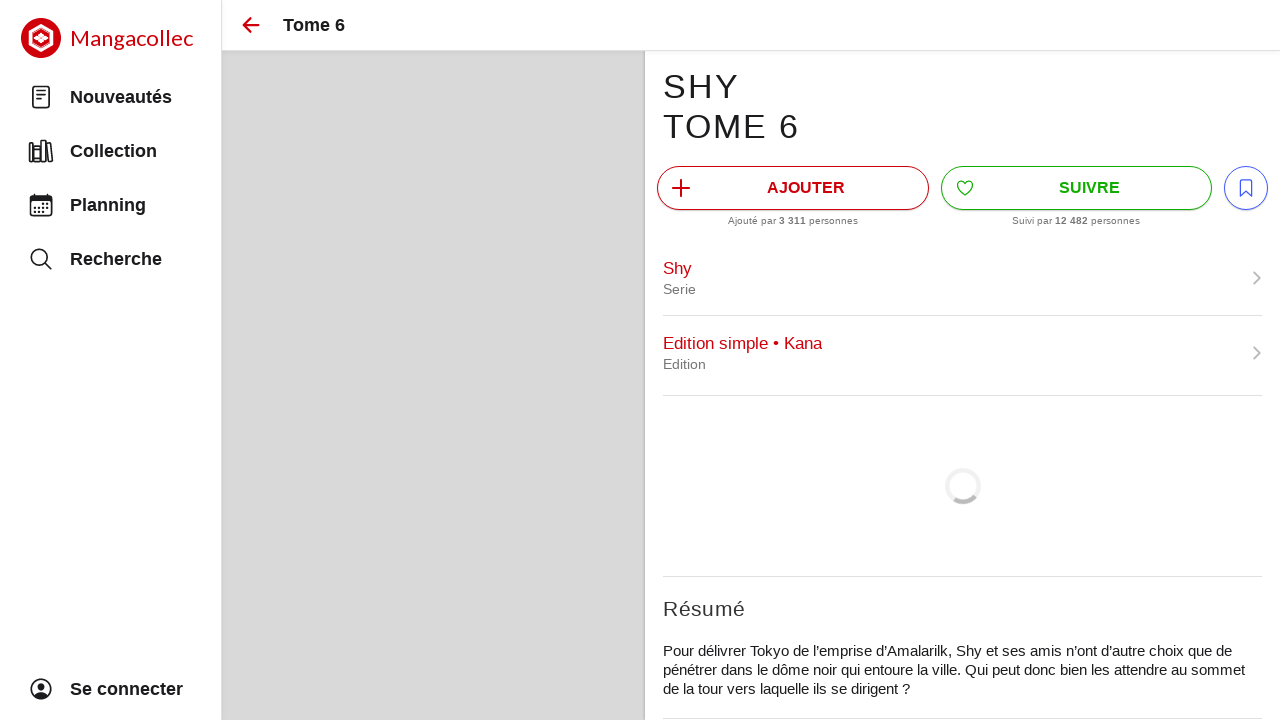

--- FILE ---
content_type: text/html; charset=utf-8
request_url: https://www.mangacollec.com/volumes/8f6183fd-0f8a-4d89-8c82-002ba8acd5c6
body_size: 12742
content:
<!doctype html>
          <html lang="fr" style="height:100%;overflow:hidden;">
            <head>
              <meta httpEquiv="X-UA-Compatible" content="IE=edge" />
              <meta charSet='utf-8' />
              <title data-rh="true">Shy Manga Tome 6 Edition simple Kana - Mangacollec</title>
              <meta name="fb:page_id" content="1590052771211281" />
              <meta name="og:site_name" content="Mangacollec" />
              <meta data-rh="true" content="Manga sorti le 12 novembre 2021. Pour délivrer Tokyo de l’emprise d’Amalarilk, Shy et ses amis n’ont d’autre choix que de pénétrer dans le dôme noir qui entoure la ville. Qui peut donc bien les attendre au sommet de la tour vers laquelle ils se dirigent ?" name="description"/><meta data-rh="true" content="books.book" name="og:type"/><meta data-rh="true" content="Shy Tome 6" name="og:title"/><meta data-rh="true" content="Pour délivrer Tokyo de l’emprise d’Amalarilk, Shy et ses amis n’ont d’autre choix que de pénétrer dans le dôme noir qui entoure la ville. Qui peut donc bien les attendre au sommet de la tour vers laquelle ils se dirigent ?" name="og:description"/><meta data-rh="true" content="https://m.media-amazon.com/images/I/512G96XvvVL.jpg" name="og:image"/><meta data-rh="true" content="summary" name="twitter:card"/><meta data-rh="true" content="@mangacollec" name="twitter:site"/><meta data-rh="true" content="Shy Tome 6" name="twitter:title"/><meta data-rh="true" content="Pour délivrer Tokyo de l’emprise d’Amalarilk, Shy et ses amis n’ont d’autre choix que de pénétrer dans le dôme noir qui entoure la ville. Qui peut donc bien les attendre au sommet de la tour vers laquelle ils se dirigent ?" name="twitter:description"/><meta data-rh="true" content="https://m.media-amazon.com/images/I/512G96XvvVL.jpg" name="twitter:image"/>
              <meta name="viewport" content="width=device-width, initial-scale=1, viewport-fit=cover">
              <meta name="theme-color" />
              <meta name="theme-color" content="#FFF" media="(prefers-color-scheme: light)" />
              <meta name="theme-color" content="rgb(18,18,18)" media="(prefers-color-scheme: dark)" />
              <meta name="keywords" content="manga,collection,mangatheque,gestion,planning,nouveautes">
              <link rel="apple-touch-icon" sizes="180x180" href="/apple-touch-icon.png">
              <meta name="mobile-web-app-capable" content="yes">
              <meta name="apple-mobile-web-app-status-bar-style" content="default">
              <link rel="alternate icon" type="image/png" href="/favicon.png">
              <link rel="icon" type="image/svg+xml" href="/favicon.svg">
              <link rel='manifest' href='/manifest.json'>
              <meta name="format-detection" content="telephone=no">
              <meta name="apple-itunes-app" content="app-id=1178656045">
              <script type="text/javascript" src="/scripts/hello.js" defer></script>
              <script type="text/javascript" src="https://appleid.cdn-apple.com/appleauth/static/jsapi/appleid/1/en_US/appleid.auth.js"></script>
              <style>
/* todo: fix htmlView */

p {
  margin: 0;
  margin-bottom: 0.5em;
}

p:last-of-type {
  margin: 0;
  margin-bottom: 0;
}
              </style>
              <style>
@media (prefers-color-scheme: light) {
  :root {
    --colors-primary: #CF000A;
    --colors-background: #FFF;
    --colors-border: rgb(224, 224, 224);
    --colors-card: #FFF;
    --colors-text: rgb(28, 28, 30);
    --colors-text-detail: #777;
    --colors-icon: #BBB;
    --colors-read: #3D5AFE;
    --colors-cart: #F5B027;
    --colors-state-hovered: rgba(0,0,0,0.07);
    --colors-state-pressed: rgba(0,0,0,0.12);
  }
}
@media (prefers-color-scheme: dark) {
  :root {
    --colors-primary: #fc3117;
    --colors-background: #000;
    --colors-border: rgb(60, 60, 67);
    --colors-card: rgb(18,18,18);
    --colors-text: rgb(229, 229, 231);
    --colors-text-detail: #AAA;
    --colors-icon: #666;
    --colors-read: #536DFE;
    --colors-cart: #f38f21;
    --colors-state-hovered: rgba(255,255,255,0.1);
    --colors-state-pressed: rgba(255,255,255,0.15);
  }
}
#app-light {
  --colors-primary: #CF000A;
  --colors-background: #FFF;
  --colors-border: rgb(224, 224, 224);
  --colors-card: #FFF;
  --colors-text: rgb(28, 28, 30);
  --colors-text-detail: #777;
  --colors-icon: #BBB;
  --colors-read: #3D5AFE;
  --colors-cart: #F5B027;
  --colors-state-hovered: rgba(0,0,0,0.07);
  --colors-state-pressed: rgba(0,0,0,0.12);
}
#app-dark {
  --colors-primary: #fc3117;
  --colors-background: #000;
  --colors-border: rgb(60, 60, 67);
  --colors-card: rgb(18,18,18);
  --colors-text: rgb(229, 229, 231);
  --colors-text-detail: #AAA;
  --colors-icon: #666;
  --colors-read: #536DFE;
  --colors-cart: #f38f21;
  --colors-state-hovered: rgba(255,255,255,0.1);
  --colors-state-pressed: rgba(255,255,255,0.15);
}
body {
  background-color: var(--colors-background);
}
              </style>
              
              <style id="react-native-stylesheet">[stylesheet-group="0"]{}
body{margin:0;}
button::-moz-focus-inner,input::-moz-focus-inner{border:0;padding:0;}
html{-ms-text-size-adjust:100%;-webkit-text-size-adjust:100%;-webkit-tap-highlight-color:rgba(0,0,0,0);}
input::-webkit-search-cancel-button,input::-webkit-search-decoration,input::-webkit-search-results-button,input::-webkit-search-results-decoration{display:none;}
[stylesheet-group="1"]{}
.css-11aywtz{-moz-appearance:textfield;-webkit-appearance:none;background-color:rgba(0,0,0,0.00);border-bottom-left-radius:0px;border-bottom-right-radius:0px;border-top-left-radius:0px;border-top-right-radius:0px;border:0 solid black;box-sizing:border-box;font:14px -apple-system,BlinkMacSystemFont,"Segoe UI",Roboto,Helvetica,Arial,sans-serif;margin:0px;padding:0px;resize:none;}
.css-146c3p1{background-color:rgba(0,0,0,0.00);border:0 solid black;box-sizing:border-box;color:rgba(0,0,0,1.00);display:inline;font:14px -apple-system,BlinkMacSystemFont,"Segoe UI",Roboto,Helvetica,Arial,sans-serif;list-style:none;margin:0px;padding:0px;position:relative;text-align:start;text-decoration:none;white-space:pre-wrap;word-wrap:break-word;}
.css-1jxf684{background-color:rgba(0,0,0,0.00);border:0 solid black;box-sizing:border-box;color:inherit;display:inline;font:inherit;list-style:none;margin:0px;padding:0px;position:relative;text-align:inherit;text-decoration:none;white-space:inherit;word-wrap:break-word;}
.css-9pa8cd{bottom:0px;height:100%;left:0px;opacity:0;position:absolute;right:0px;top:0px;width:100%;z-index:-1;}
.css-g5y9jx{align-content:flex-start;align-items:stretch;background-color:rgba(0,0,0,0.00);border:0 solid black;box-sizing:border-box;display:flex;flex-basis:auto;flex-direction:column;flex-shrink:0;list-style:none;margin:0px;min-height:0px;min-width:0px;padding:0px;position:relative;text-decoration:none;z-index:0;}
[stylesheet-group="2"]{}
.r-13awgt0{flex:1;}
.r-16uyjmq{border-bottom-left-radius:22px;border-bottom-right-radius:22px;border-top-left-radius:22px;border-top-right-radius:22px;}
.r-18c69zk{border-bottom-left-radius:100px;border-bottom-right-radius:100px;border-top-left-radius:100px;border-top-right-radius:100px;}
.r-1awa8pu{border-bottom-color:rgba(101,119,134,1.00);border-left-color:rgba(101,119,134,1.00);border-right-color:rgba(101,119,134,1.00);border-top-color:rgba(101,119,134,1.00);}
.r-1bq9uc5{padding:9px;}
.r-1d4xg89{border-bottom-color:rgba(170,184,194,1.00);border-left-color:rgba(170,184,194,1.00);border-right-color:rgba(170,184,194,1.00);border-top-color:rgba(170,184,194,1.00);}
.r-1dedoh8{border-bottom-left-radius:9px;border-bottom-right-radius:9px;border-top-left-radius:9px;border-top-right-radius:9px;}
.r-1fuqb1j{border-bottom-left-radius:24px;border-bottom-right-radius:24px;border-top-left-radius:24px;border-top-right-radius:24px;}
.r-1j16mh1{border-bottom-left-radius:100%;border-bottom-right-radius:100%;border-top-left-radius:100%;border-top-right-radius:100%;}
.r-1jkafct{border-bottom-left-radius:2px;border-bottom-right-radius:2px;border-top-left-radius:2px;border-top-right-radius:2px;}
.r-1jyn79y{border-bottom-color:rgba(0,150,136,1.00);border-left-color:rgba(0,150,136,1.00);border-right-color:rgba(0,150,136,1.00);border-top-color:rgba(0,150,136,1.00);}
.r-1llaxt6{border-bottom-left-radius:30px;border-bottom-right-radius:30px;border-top-left-radius:30px;border-top-right-radius:30px;}
.r-1m7mu0x{border-bottom-left-radius:36px;border-bottom-right-radius:36px;border-top-left-radius:36px;border-top-right-radius:36px;}
.r-1phboty{border-bottom-style:solid;border-left-style:solid;border-right-style:solid;border-top-style:solid;}
.r-1px6drs{border-bottom-left-radius:7px;border-bottom-right-radius:7px;border-top-left-radius:7px;border-top-right-radius:7px;}
.r-1q9bdsx{border-bottom-left-radius:12px;border-bottom-right-radius:12px;border-top-left-radius:12px;border-top-right-radius:12px;}
.r-1qsk4np{overflow-x:clip;overflow-y:clip;}
.r-1udh08x{overflow-x:hidden;overflow-y:hidden;}
.r-1xfd6ze{border-bottom-left-radius:8px;border-bottom-right-radius:8px;border-top-left-radius:8px;border-top-right-radius:8px;}
.r-1xomwt0{border-bottom-left-radius:35px;border-bottom-right-radius:35px;border-top-left-radius:35px;border-top-right-radius:35px;}
.r-1yadl64{border-bottom-width:0px;border-left-width:0px;border-right-width:0px;border-top-width:0px;}
.r-1ylenci{border-bottom-left-radius:15px;border-bottom-right-radius:15px;border-top-left-radius:15px;border-top-right-radius:15px;}
.r-4a18lf{border-bottom-color:rgba(255,0,0,1.00);border-left-color:rgba(255,0,0,1.00);border-right-color:rgba(255,0,0,1.00);border-top-color:rgba(255,0,0,1.00);}
.r-5t7aoe{border-bottom-left-radius:17px;border-bottom-right-radius:17px;border-top-left-radius:17px;border-top-right-radius:17px;}
.r-60ke3l{border-bottom-color:rgba(0,128,0,1.00);border-left-color:rgba(0,128,0,1.00);border-right-color:rgba(0,128,0,1.00);border-top-color:rgba(0,128,0,1.00);}
.r-6t2glc{border-bottom-left-radius:40px;border-bottom-right-radius:40px;border-top-left-radius:40px;border-top-right-radius:40px;}
.r-9x6qib{border-bottom-color:rgba(204,214,221,1.00);border-left-color:rgba(204,214,221,1.00);border-right-color:rgba(204,214,221,1.00);border-top-color:rgba(204,214,221,1.00);}
.r-akm1g9{padding:36px;}
.r-bztko3{overflow-x:visible;overflow-y:visible;}
.r-crgep1{margin:0px;}
.r-d045u9{border-bottom-width:2px;border-left-width:2px;border-right-width:2px;border-top-width:2px;}
.r-dta0w2{flex:2;}
.r-edyy15{padding:8px;}
.r-fx7oqy{border-bottom-color:rgba(0,0,255,1.00);border-left-color:rgba(0,0,255,1.00);border-right-color:rgba(0,0,255,1.00);border-top-color:rgba(0,0,255,1.00);}
.r-hvic4v{display:none;}
.r-jgcjvd{margin:10px;}
.r-kdyh1x{border-bottom-left-radius:6px;border-bottom-right-radius:6px;border-top-left-radius:6px;border-top-right-radius:6px;}
.r-krxsd3{display:-webkit-box;}
.r-lgvlli{flex:3;}
.r-qpntkw{padding:6px;}
.r-rs99b7{border-bottom-width:1px;border-left-width:1px;border-right-width:1px;border-top-width:1px;}
.r-t60dpp{padding:0px;}
.r-xoduu5{display:inline-flex;}
.r-y47klf{border-bottom-left-radius:20px;border-bottom-right-radius:20px;border-top-left-radius:20px;border-top-right-radius:20px;}
.r-ywje51{margin:auto;}
.r-z2wwpe{border-bottom-left-radius:4px;border-bottom-right-radius:4px;border-top-left-radius:4px;border-top-right-radius:4px;}
[stylesheet-group="2.1"]{}
.r-1009s2o{margin-bottom:15px;margin-top:15px;}
.r-11gswi8{padding-left:3px;padding-right:3px;}
.r-11o76bp{padding-bottom:1px;padding-top:1px;}
.r-12kyg2d{margin-bottom:16px;margin-top:16px;}
.r-12ro73q{margin-left:3px;margin-right:3px;}
.r-14mg64r{margin-left:24px;margin-right:24px;}
.r-1537yvj{margin-left:4px;margin-right:4px;}
.r-1559e4e{padding-bottom:2px;padding-top:2px;}
.r-18c5d7m{padding-left:6px;padding-right:6px;}
.r-1e084wi{padding-left:0px;padding-right:0px;}
.r-1ezpcd1{padding-left:9px;padding-right:9px;}
.r-1gkwk0v{padding-bottom:4.5px;padding-top:4.5px;}
.r-1ih2u13{margin-left:14px;margin-right:14px;}
.r-1la3zjv{padding-bottom:18px;padding-top:18px;}
.r-1mmae3n{padding-bottom:12px;padding-top:12px;}
.r-1ntr0p{padding-left:5px;padding-right:5px;}
.r-1p4mezk{margin-left:18px;margin-right:18px;}
.r-1rsorjc{padding-left:36px;padding-right:36px;}
.r-1s5swlz{padding-bottom:9px;padding-top:9px;}
.r-1ubuhtd{padding-left:10px;padding-right:10px;}
.r-1w1oxbu{margin-left:6px;margin-right:6px;}
.r-1y6u10y{margin-bottom:20px;margin-top:20px;}
.r-284m6k{padding-left:18px;padding-right:18px;}
.r-3o4zer{padding-left:12px;padding-right:12px;}
.r-6qckxb{margin-left:9px;margin-right:9px;}
.r-bplmwz{margin-bottom:10px;margin-top:10px;}
.r-cwly78{margin-left:15px;margin-right:15px;}
.r-ddtstp{margin-bottom:0px;margin-top:0px;}
.r-is05cd{padding-left:8px;padding-right:8px;}
.r-l00any{margin-bottom:4px;margin-top:4px;}
.r-lcslpx{margin-left:10px;margin-right:10px;}
.r-n7gxbd{padding-left:4px;padding-right:4px;}
.r-r8cx67{margin-bottom:26px;margin-top:26px;}
.r-rehuqn{padding-bottom:5px;padding-top:5px;}
.r-s034y8{padding-bottom:27px;padding-top:27px;}
.r-u9wvl5{padding-left:20px;padding-right:20px;}
.r-vwr3dx{padding-left:38px;padding-right:38px;}
.r-wnp491{margin-left:2px;margin-right:2px;}
.r-xjggfu{padding-bottom:3px;padding-top:3px;}
.r-ytbthy{padding-bottom:10px;padding-top:10px;}
[stylesheet-group="2.2"]{}
.r-10s2tm5{left:0%;}
.r-16o8guy{right:100%;}
.r-dqe1q{right:0%;}
.r-rci37q{left:100%;}
[stylesheet-group="3"]{}
.r-105ug2t{pointer-events:auto!important;}
.r-109y4c4{height:1px;}
.r-10ptun7{height:16px;}
.r-10v3vxq{transform:scaleX(-1);}
.r-10x49cs{font-size:10px;}
.r-10xqauy{padding-top:env(safe-area-inset-top);}
.r-110a9oo{flex-shrink:1000;}
.r-111xbm8{font-size:42px;}
.r-117bsoe{margin-bottom:20px;}
.r-11g3r6m{padding-right:24px;}
.r-11j9u27{visibility:hidden;}
.r-11mpjr4{background-color:rgba(223,223,223,1.00);}
.r-11n9ytq{max-width:302px;}
.r-11udlyb{background-color:rgba(0,150,136,1.00);}
.r-11yh6sk{overflow-x:hidden;}
.r-12atlq6{left:-6px;}
.r-12e0a8i{margin-right:18px;}
.r-12pp1o0{top:5px;}
.r-12upozd{max-width:280px;}
.r-12vffkv>*{pointer-events:auto;}
.r-12vffkv{pointer-events:none!important;}
.r-12x21gw{width:66.66666666666666%;}
.r-131miar{padding-top:18px;}
.r-135wba7{line-height:24px;}
.r-13aq9py{animation-name:r-1iq689l;}
.r-13gvty3{padding-top:6px;}
.r-13hce6t{margin-left:4px;}
.r-13l2t4g{border-right-width:1px;}
.r-13qz1uu{width:100%;}
.r-13tjlyg{transition-duration:0.1s;}
.r-13yce4e{border-top-width:0px;}
.r-1444osr{margin-top:18px;}
.r-146iojx{max-width:300px;}
.r-1472mwg{height:24px;}
.r-14a9v6n{left:auto;}
.r-14g73ha{height:15px;}
.r-14gqq1x{margin-top:4px;}
.r-14jbz0b{height:336px;}
.r-14lw9ot{background-color:rgba(255,255,255,1.00);}
.r-14sbq61{background-color:rgba(33,150,243,1.00);}
.r-14yzgew{line-height:18px;}
.r-150rngu{-webkit-overflow-scrolling:touch;}
.r-156q2ks{margin-top:10px;}
.r-157gdtw{height:27px;}
.r-15d164r{margin-bottom:10px;}
.r-15i92mo{box-shadow:0px 0px 0px rgba(0,0,0,0.00);}
.r-15zivkp{margin-bottom:4px;}
.r-160veeh{max-width:130px;}
.r-1677hl4{top:6px;}
.r-16dba41{font-weight:400;}
.r-16eto9q{width:12px;}
.r-16xksha{flex-grow:2;}
.r-16y2uox{flex-grow:1;}
.r-173mzie{transform:scaleY(-1);}
.r-174rb6s{height:368px;}
.r-1777fci{justify-content:center;}
.r-177avk6{margin-left:-20px;}
.r-17bb2tj{animation-duration:0.75s;}
.r-17jgfmv{0:[object Object];0:[object Object];}
.r-17leim2{background-repeat:repeat;}
.r-17s6mgv{justify-content:flex-end;}
.r-17tloay{opacity:0.6;}
.r-17z0vru{width:201px;}
.r-184en5c{z-index:1;}
.r-18kxxzh{flex-grow:0;}
.r-18u37iz{flex-direction:row;}
.r-193dp3{margin-left:3px;}
.r-199as6u{will-change:transform, opacity;}
.r-199wky7{width:30px;}
.r-19einr3{margin-right:9px;}
.r-19hj5ga{max-height:140px;}
.r-19tjxh9{width:26px;}
.r-19wmn03{width:20px;}
.r-19z077z{touch-action:none;}
.r-1abnn5w{animation-play-state:paused;}
.r-1acpoxo{width:36px;}
.r-1ah4tor{padding-right:20px;}
.r-1akm30i{line-height:13px;}
.r-1aockid{width:40px;}
.r-1armvtb{font-size:8px;}
.r-1awozwy{align-items:center;}
.r-1ay1djp{animation-duration:1s;}
.r-1b3fm86{background-color:undefined;}
.r-1b43r93{font-size:14px;}
.r-1b6yd1w{font-size:19px;}
.r-1b7u577{margin-right:12px;}
.r-1b94p3d{width:15px;}
.r-1b9bua6{padding-top:9px;}
.r-1bo11z6{bottom:18px;}
.r-1bymd8e{margin-top:2px;}
.r-1byouvs{letter-spacing:0.4px;}
.r-1c6unfx{forced-color-adjust:none;}
.r-1c8i11{min-width:60px;}
.r-1c8n36m{flex-basis:380px;}
.r-1cad53l{margin-bottom:14px;}
.r-1ceczpf{min-height:24px;}
.r-1cwl3u0{line-height:16px;}
.r-1d09ksm{align-items:baseline;}
.r-1d2f490{left:0px;}
.r-1d4mawv{margin-right:4px;}
.r-1d5kdc7{flex-direction:column-reverse;}
.r-1dernwh{height:70%;}
.r-1dsia8u{padding-left:3px;}
.r-1ei5mc7{cursor:inherit;}
.r-1enofrn{font-size:12px;}
.r-1euycsn{flex-direction:row-reverse;}
.r-1ev0tig{2:[object Object];}
.r-1evm3xx{top:18px;}
.r-1ewcgjf{box-shadow:0px 1px 3px rgba(0,0,0,0.5);}
.r-1f529hi{line-height:14px;}
.r-1f6r7vd{margin-left:5px;}
.r-1ff274t{text-align:right;}
.r-1ffc4rg{max-width:9px;}
.r-1g7fiml{height:30px;}
.r-1g80hic{opacity:0.8;}
.r-1g94qm0{margin-top:5px;}
.r-1gg5ah6{right:1px;}
.r-1gkcax{box-shadow:0 4px 16px 1px rgba(0, 0, 0, .4);}
.r-1gkfh8e{font-size:11px;}
.r-1gvhk8w{line-height:42px;}
.r-1gzrgec{margin-bottom:-4px;}
.r-1h0z5md{justify-content:flex-start;}
.r-1h3ijdo{height:53px;}
.r-1habvwh{align-items:flex-start;}
.r-1hbzrj0{margin-right:13px;}
.r-1hjwoze{height:18px;}
.r-1hm8qka{1:[object Object];}
.r-1hvjb8t{padding-right:4px;}
.r-1i0c4u7{flex-shrink:2;}
.r-1i10wst{font-size:18px;}
.r-1i6wzkk{-moz-transition-property:opacity;-webkit-transition-property:opacity;transition-property:opacity;}
.r-1i9qp3d{bottom:6px;}
.r-1ielgck{animation-duration:300ms;}
.r-1ifrmw8{margin-right:3px;}
.r-1iln25a{word-wrap:normal;}
.r-1inkyih{font-size:17px;}
.r-1ipdirp{height:138px;}
.r-1it3c9n{font-weight:normal;}
.r-1iud8zs{height:50px;}
.r-1iusvr4{flex-basis:0px;}
.r-1j3zfw3{padding-left:11px;}
.r-1j8znjq{box-shadow:0 4px 16px 1px rgba(0, 0, 0, .2);}
.r-1janqcz{width:16px;}
.r-1jj8364{margin-left:auto;}
.r-1jkjb{margin-left:8px;}
.r-1jocfgc{width:290px;}
.r-1k25im9{height:26px;}
.r-1k9zyfm{height:70px;}
.r-1kfrs79{font-weight:600;}
.r-1khnkhu{color:rgba(51,51,51,1.00);}
.r-1kihuf0{align-self:center;}
.r-1ldzwu0{animation-timing-function:linear;}
.r-1loqt21{cursor:pointer;}
.r-1lxl8vk{margin-top:60px;}
.r-1m0meo3{margin-left:-9px;}
.r-1m4drjs{top:-6px;}
.r-1mdbics{height:43px;}
.r-1mdbw0j{padding-bottom:0px;}
.r-1mi0q7o{padding-bottom:10px;}
.r-1mlwlqe{flex-basis:auto;}
.r-1mps58f{1:[object Object];}
.r-1mrlafo{background-position:0;}
.r-1mub1e1{1:[object Object];}
.r-1muvv40{animation-iteration-count:infinite;}
.r-1mwlp6a{height:56px;}
.r-1n5sv8j{box-shadow:0px 0px 2px rgba(0,0,0,0.06);}
.r-1niwhzg{background-color:rgba(0,0,0,0.00);}
.r-1ny4l3l{outline-style:none;}
.r-1ocf4r9{scroll-snap-type:y mandatory;}
.r-1od2jal{font-weight:300;}
.r-1or9b2r{height:10px;}
.r-1oszu61{align-items:stretch;}
.r-1otgn73{touch-action:manipulation;}
.r-1otvn52{2:[object Object];}
.r-1ow6zhx{margin-left:16px;}
.r-1ozqkpa{text-transform:capitalize;}
.r-1p0dtai{bottom:0px;}
.r-1p21wfh{min-width:5px;}
.r-1p3mcc8{font-family:'Lato', sans-serif;}
.r-1p83ubg{0:[object Object];}
.r-1pcdyqj{margin-right:6px;}
.r-1pexk7n{height:14px;}
.r-1pi2tsx{height:100%;}
.r-1ps3wis{min-width:44px;}
.r-1pymex1{flex-basis:136px;}
.r-1pz39u2{align-self:stretch;}
.r-1q142lx{flex-shrink:0;}
.r-1qahzrx{margin-bottom:auto;}
.r-1qd0xha{font-family:-apple-system,BlinkMacSystemFont,"Segoe UI",Roboto,Helvetica,Arial,sans-serif;}
.r-1qdu3q5{0:[object Object];}
.r-1qebcho{0:[object Object];}
.r-1qfoi16{padding-right:10px;}
.r-1qortcd{padding-right:6px;}
.r-1qulhi1{animation-name:r-1pzkwqh;}
.r-1qxgc49{padding-top:15px;}
.r-1r6ig80{height:222px;}
.r-1r8g8re{height:36px;}
.r-1ra0lkn{font-size:30px;}
.r-1rbvymc{line-height:50px;}
.r-1rngwi6{margin-left:6px;}
.r-1rnoaur{overflow-y:auto;}
.r-1ro0kt6{flex-basis:0%;}
.r-1ss6j8a{padding-left:6px;}
.r-1sxiqef{width:280px;}
.r-1sxrcry{background-size:auto;}
.r-1t01tom{margin-top:auto;}
.r-1t2hasf{padding-bottom:18px;}
.r-1tvmfnk{height:114px;}
.r-1u2ua8t{aspect-ratio:0.6666666666666666;}
.r-1udbk01{text-overflow:ellipsis;}
.r-1ugchlj{height:44px;}
.r-1ujkv8a{aspect-ratio:1;}
.r-1ul06mb{margin-left:32px;}
.r-1un7vkp{margin-left:9px;}
.r-1up1sqw{max-width:230px;}
.r-1upy0dh{letter-spacing:2px;}
.r-1uypc71{animation-timing-function:ease-in;}
.r-1v22pkr{box-shadow:0px 4px 4.65px rgba(0,0,0,0.30);}
.r-1w2pmg{height:0px;}
.r-1w5qr6s{width:115px;}
.r-1w6e6rj{flex-wrap:wrap;}
.r-1w88a7h{width:220px;}
.r-1wbh5a2{flex-shrink:1;}
.r-1wtj0ep{justify-content:space-between;}
.r-1wyyakw{z-index:-1;}
.r-1x0uki6{margin-top:20px;}
.r-1x35g6{font-size:24px;}
.r-1xcajam{position:fixed;}
.r-1xnzce8{-moz-user-select:text;-webkit-user-select:text;user-select:text;}
.r-1y50co4{min-width:240px;}
.r-1yef0xd{animation-name:r-11cv4x;}
.r-2agvir{line-height:34px;}
.r-2eszeu::-webkit-scrollbar{display:none}
.r-2eszeu{scrollbar-width:none;}
.r-2ues7x{right:18px;}
.r-30o5oe{-moz-appearance:none;-ms-appearance:none;-webkit-appearance:none;appearance:none;}
.r-3e7lpq{min-width:100%;}
.r-3i2nvb{font-size:36px;}
.r-3s2u2q{white-space:nowrap;}
.r-3z9gw1{max-height:90%;}
.r-417010{z-index:0;}
.r-4eyf2w{flex-basis:9px;}
.r-4gszlv{background-size:cover;}
.r-4m99jg{max-width:320px;}
.r-4v7adb{height:5px;}
.r-56xrmm{line-height:12px;}
.r-5fcqz0{line-height:17px;}
.r-5fjp4n{height:320px;}
.r-5kkj8d{border-top-width:1px;}
.r-5orghg{width:34px;}
.r-5soawk{width:10px;}
.r-5t7p9m{padding-top:14px;}
.r-61z16t{margin-right:0px;}
.r-633pao{pointer-events:none!important;}
.r-6dt33c{opacity:1;}
.r-6taxm2:-ms-input-placeholder{color:var(--placeholderTextColor);opacity:1;}
.r-6taxm2::-moz-placeholder{color:var(--placeholderTextColor);opacity:1;}
.r-6taxm2::-webkit-input-placeholder{color:var(--placeholderTextColor);opacity:1;}
.r-6taxm2::placeholder{color:var(--placeholderTextColor);opacity:1;}
.r-7cikom{font-size:inherit;}
.r-7q8q6z{cursor:default;}
.r-86fh73{transform:scaleY(0.6);}
.r-8akbws{-webkit-box-orient:vertical;}
.r-8w3o46{flex-basis:100px;}
.r-92ng3h{width:1px;}
.r-97e31f{padding-bottom:env(safe-area-inset-bottom);}
.r-9aemit{padding-right:0px;}
.r-9dcw1g{width:320px;}
.r-9ruu9w{flex-basis:76px;}
.r-a023e6{font-size:15px;}
.r-a1ub67{margin-top:11px;}
.r-a2tzq0{justify-content:space-around;}
.r-a6x9r1{0:[object Object];}
.r-adyw6z{font-size:20px;}
.r-agouwx{transform:translateZ(0);}
.r-ah5dr5>*{pointer-events:none;}
.r-ah5dr5{pointer-events:auto!important;}
.r-aj8gs4{right:-100%;}
.r-aqfbo4{backface-visibility:hidden;}
.r-aruset{font-weight:200;}
.r-b53xlc{2:[object Object];}
.r-b88u0q{font-weight:700;}
.r-bgnin{min-width:150px;}
.r-bi4vy9{transform:translateY(100%);}
.r-bkw80t{letter-spacing:2.4px;}
.r-bnwqim{position:relative;}
.r-bt1l66{min-height:20px;}
.r-buy8e9{overflow-y:hidden;}
.r-bv2aro{padding-left:env(safe-area-inset-left);}
.r-c68hjy{color:rgba(161,161,161,1.00);}
.r-cacpof{width:27px;}
.r-cediw7{max-width:260px;}
.r-cfp7ip{width:60px;}
.r-chftdy{padding-left:9px;}
.r-cnkkqs{margin-left:-4px;}
.r-cpa5s6{scroll-snap-align:start;}
.r-cqee49{color:rgba(0,0,0,1.00);}
.r-ctwgd{flex-grow:3;}
.r-cv4lhi{font-size:21px;}
.r-dfe81l{min-height:46px;}
.r-djgu52{color:rgba(102,102,102,1.00);}
.r-dkge59{background-color:rgba(170,184,194,1.00);}
.r-dnmrzs{max-width:100%;}
.r-eaezby{line-height:26px;}
.r-eafdt9{transition-duration:0.15s;}
.r-ebwn4k{animation-name:r-q67da2;}
.r-ehq7j7{background-size:contain;}
.r-eiusa0{min-height:140px;}
.r-eqz5dr{flex-direction:column;}
.r-eu3ka{height:40px;}
.r-eug0r7{transform:scale(1);}
.r-evnaw{font-size:22px;}
.r-exd5t{font-weight:100;}
.r-ey67nc{height:69px;}
.r-f3o4oe{box-shadow:0px 1px 6px rgba(0,0,0,0.06);}
.r-fdjqy7{text-align:left;}
.r-fgv8pm{transform:scaleX(1.25) scaleY(1.15);}
.r-fnigne{border-right-width:0px;}
.r-fpub7{color:rgba(0,0,0,0.00);}
.r-fupfwf{padding-right:9px;}
.r-fxxt2n{line-height:15px;}
.r-g3mlsw{animation-name:r-t2lo5v;}
.r-ghxds0{transform:translateY(0%);}
.r-gk7n9i{text-wrap:balance;}
.r-gkjtq3{height:51px;}
.r-glunga{padding-top:5px;}
.r-gtdqiz{position:-webkit-sticky;position:sticky;}
.r-guiqm4{margin-top:-9px;}
.r-gy4na3{padding-left:0px;}
.r-h3s6tt{height:48px;}
.r-hbpseb{line-height:22px;}
.r-hjklzo{line-height:19px;}
.r-howw7u{color:rgba(255,0,0,1.00);}
.r-hvns9x{max-width:400px;}
.r-hxarbt{margin-bottom:9px;}
.r-hxeoqj{margin-right:-9px;}
.r-hxflta{padding-right:env(safe-area-inset-right);}
.r-hzcoqn{max-width:510px;}
.r-ihq1g0{box-shadow:-1px 0px 2px rgba(0,0,0,0.16);}
.r-ilng1c{padding-bottom:1px;}
.r-iphfwy{padding-bottom:4px;}
.r-ipm5af{top:0px;}
.r-iq81qk{1:[object Object];1:[object Object];}
.r-iyfy8q{width:auto;}
.r-jobd0p{flex-shrink:3;}
.r-jv1ppg{margin-top:36px;}
.r-jwli3a{color:rgba(255,255,255,1.00);}
.r-k200y{align-self:flex-start;}
.r-k79w25{height:216px;}
.r-kemksi{background-color:rgba(0,0,0,1.00);}
.r-key0ze{height:240px;}
.r-l0gwng{width:200px;}
.r-l4djrs{left:3px;}
.r-l4nmg1{padding-bottom:2px;}
.r-lchren{margin-right:auto;}
.r-lltvgl{overflow-x:auto;}
.r-lrsllp{width:24px;}
.r-lrvibr{-moz-user-select:none;-webkit-user-select:none;user-select:none;}
.r-m2pi6t{padding-left:4px;}
.r-m611by{padding-top:10px;}
.r-majxgm{font-weight:500;}
.r-mfh4gg{scroll-snap-type:x mandatory;}
.r-mhe3cw{z-index:10;}
.r-n6v787{font-size:13px;}
.r-n7aj9u{background-color:rgba(255,255,255,0.80);}
.r-nf2vl1{min-width:136px;}
.r-njp1lv{padding-top:1px;}
.r-nvplwv{animation-timing-function:ease-out;}
.r-nwxazl{line-height:40px;}
.r-nyc15k{font-size:44px;}
.r-o0pt58{bottom:5px;}
.r-o31x2h{0:[object Object];}
.r-o8tjfl{1:[object Object];}
.r-obd0qt{align-items:flex-end;}
.r-orgf3d{opacity:0;}
.r-q4m81j{text-align:center;}
.r-qhyqy2{padding-left:5px;}
.r-qklmqi{border-bottom-width:1px;}
.r-qyj8ko{-webkit-backdrop-filter:blur(4px);backdrop-filter:blur(4px);}
.r-r599nr{max-width:186px;}
.r-rjixqe{line-height:20px;}
.r-rjocqu{left:18px;}
.r-rrjxiv{flex-basis:44px;}
.r-rs94m5{background-image:url("[data-uri]");}
.r-rwqe4o{width:48px;}
.r-sfbmgh{z-index:9999;}
.r-sga3zk{height:64px;}
.r-sgbo92{opacity:0.9;}
.r-tsynxw{text-transform:uppercase;}
.r-u6sd8q{background-repeat:no-repeat;}
.r-u8s1d{position:absolute;}
.r-u92y06{background-color:rgba(255,165,0,1.00);}
.r-uahozn{width:47px;}
.r-ubezar{font-size:16px;}
.r-ud0q2t{letter-spacing:1px;}
.r-ueyrd6{line-height:36px;}
.r-uhn01a{0:[object Object];}
.r-uho16t{font-size:34px;}
.r-uvuy5l{height:60px;}
.r-v7q6y9{height:277px;}
.r-van48c{caret-color:transparent;}
.r-vrz42v{line-height:28px;}
.r-vvn4in{background-position:center;}
.r-vw2c0b{font-weight:bold;}
.r-wcnoba{max-width:820px;}
.r-wgs6xk{padding-bottom:9px;}
.r-wsh07t{padding-right:3px;}
.r-wy61xf{height:72px;}
.r-x3cy2q{background-size:100% 100%;}
.r-xb03xc{height:580px;}
.r-xd6kpl{padding-bottom:8px;}
.r-xx3c9p{animation-name:r-imtty0;}
.r-y8nl5v{padding-left:14px;}
.r-ypbm33{0:[object Object];}
.r-yy2aun{font-size:26px;}
.r-z2qzgk{width:5px;}
.r-z7j6nc{padding-left:36px;}
.r-z80fyv{height:20px;}
.r-zchlnj{right:0px;}
.r-zl2h9q{margin-bottom:2px;}
.r-zso239{margin-right:10px;}
.r-ztyd71{background-color:rgba(0,0,0,0.20);}
.r-zx9znk{height:34px;}
.r-zz5t5d{font-size:28px;}
@-webkit-keyframes r-11cv4x{0%{transform:rotate(0deg);}100%{transform:rotate(360deg);}}
@-webkit-keyframes r-1iq689l{0%{transform:translateY(0%);}100%{transform:translateY(100%);}}
@-webkit-keyframes r-1pzkwqh{0%{transform:translateY(100%);}100%{transform:translateY(0%);}}
@-webkit-keyframes r-imtty0{0%{opacity:0;}100%{opacity:1;}}
@-webkit-keyframes r-q67da2{0%{transform:translateX(-100%);}100%{transform:translateX(400%);}}
@-webkit-keyframes r-t2lo5v{0%{opacity:1;}100%{opacity:0;}}
@keyframes r-11cv4x{0%{transform:rotate(0deg);}100%{transform:rotate(360deg);}}
@keyframes r-1iq689l{0%{transform:translateY(0%);}100%{transform:translateY(100%);}}
@keyframes r-1pzkwqh{0%{transform:translateY(100%);}100%{transform:translateY(0%);}}
@keyframes r-imtty0{0%{opacity:0;}100%{opacity:1;}}
@keyframes r-q67da2{0%{transform:translateX(-100%);}100%{transform:translateX(400%);}}
@keyframes r-t2lo5v{0%{opacity:1;}100%{opacity:0;}}</style>
              <link href="https://fonts.googleapis.com/css?family=Lato:400&display=swap&text=Mangacollec" rel="stylesheet">
              <script>
              // Check that service workers are supported
              if ('serviceWorker' in navigator) {
                // Use the window load event to keep the page load performant
                window.addEventListener('load', () => {
                  navigator.serviceWorker.register('/sw.js');
                });
              }
              </script>
            </head>
            <body style="height:100%;overflow:hidden;">
              <div id="react-root" style="display:flex;height:100%;"><link rel="preload" as="image" href="/logo.svg"/><div class="css-g5y9jx r-13awgt0 r-12vffkv"><div class="css-g5y9jx r-13awgt0 r-12vffkv"><div class="css-g5y9jx r-13awgt0"><div class="css-g5y9jx r-13awgt0 r-18u37iz" style="background-color:var(--colors-background)"><div class="css-g5y9jx r-13l2t4g r-13yce4e r-f3o4oe r-eqz5dr r-1ubuhtd r-184en5c" style="background-color:var(--colors-card);border-right-color:var(--colors-border);border-top-color:var(--colors-border)"><div class="css-g5y9jx r-13awgt0 r-eqz5dr r-iphfwy r-17z0vru"><a href="/" tabindex="0" class="css-g5y9jx r-1loqt21 r-1otgn73 r-l00any r-xd6kpl r-1j3zfw3 r-5t7p9m" style="opacity:1"><div class="css-g5y9jx r-1awozwy r-18u37iz"><img style="display:block;height:40px;width:40px" alt="Mangacollec Logo" src="/logo.svg"/><div dir="auto" class="css-146c3p1 r-1p3mcc8 r-evnaw r-16dba41 r-hbpseb r-1un7vkp" style="color:var(--colors-primary)">Mangacollec</div></div></a><a href="/" tabindex="0" class="css-g5y9jx r-1loqt21 r-1otgn73 r-18c69zk r-l00any r-1udh08x"><div class="css-g5y9jx r-1awozwy r-18u37iz r-ytbthy r-284m6k"><div class="css-g5y9jx"><svg fill="var(--colors-text)" stroke="var(--colors-text)" viewBox="0 0 512 512" width="26" height="26"><rect fill="none" stroke-width="32" stroke-linejoin="round" x="96" y="48" width="320" height="416" rx="48" ry="48"></rect><path fill="none" stroke-width="32" stroke-linecap="round" stroke-linejoin="round" d="M176 128h160M176 208h160M176 288h80"></path></svg></div><div dir="auto" class="css-146c3p1 r-1i10wst r-vw2c0b r-1ow6zhx r-lrvibr" style="color:var(--colors-text)">Nouveautés</div></div></a><a href="/collection" tabindex="0" class="css-g5y9jx r-1loqt21 r-1otgn73 r-18c69zk r-l00any r-1udh08x"><div class="css-g5y9jx r-1awozwy r-18u37iz r-ytbthy r-284m6k"><div class="css-g5y9jx"><svg fill="var(--colors-text)" stroke="var(--colors-text)" viewBox="0 0 512 512" width="26" height="26"><rect fill="none" stroke-width="32" stroke-linejoin="round" x="32" y="96" width="64" height="368" rx="16" ry="16"></rect><path fill="none" stroke-width="32" stroke-linecap="round" stroke-linejoin="round" d="M112 224h128M112 400h128"></path><rect fill="none" stroke-width="32" stroke-linejoin="round" x="112" y="160" width="128" height="304" rx="16" ry="16"></rect><rect fill="none" stroke-width="32" stroke-linejoin="round" x="256" y="48" width="96" height="416" rx="16" ry="16"></rect><path fill="none" stroke-width="32" stroke-linejoin="round" d="M422.46 96.11l-40.4 4.25c-11.12 1.17-19.18 11.57-17.93 23.1l34.92 321.59c1.26 11.53 11.37 20 22.49 18.84l40.4-4.25c11.12-1.17 19.18-11.57 17.93-23.1L445 115c-1.31-11.58-11.42-20.06-22.54-18.89z"></path></svg></div><div dir="auto" class="css-146c3p1 r-1i10wst r-vw2c0b r-1ow6zhx r-lrvibr" style="color:var(--colors-text)">Collection</div></div></a><a href="/planning" tabindex="0" class="css-g5y9jx r-1loqt21 r-1otgn73 r-18c69zk r-l00any r-1udh08x"><div class="css-g5y9jx r-1awozwy r-18u37iz r-ytbthy r-284m6k"><div class="css-g5y9jx"><svg fill="var(--colors-text)" stroke="var(--colors-text)" viewBox="0 0 512 512" width="26" height="26"><rect fill="none" stroke-width="32" stroke-linejoin="round" x="48" y="80" width="416" height="384" rx="48" ry="48"></rect><path d="M397.82 80H114.18C77.69 80 48 110.15 48 147.2V208h16c0-16 16-32 32-32h320c16 0 32 16 32 32h16v-60.8c0-37.05-29.69-67.2-66.18-67.2z"></path><circle cx="296" cy="232" r="24"></circle><circle cx="376" cy="232" r="24"></circle><circle cx="296" cy="312" r="24"></circle><circle cx="376" cy="312" r="24"></circle><circle cx="136" cy="312" r="24"></circle><circle cx="216" cy="312" r="24"></circle><circle cx="136" cy="392" r="24"></circle><circle cx="216" cy="392" r="24"></circle><circle cx="296" cy="392" r="24"></circle><path fill="none" stroke-width="32" stroke-linecap="round" stroke-linejoin="round" d="M128 48v32M384 48v32"></path></svg></div><div dir="auto" class="css-146c3p1 r-1i10wst r-vw2c0b r-1ow6zhx r-lrvibr" style="color:var(--colors-text)">Planning</div></div></a><a href="/series" tabindex="0" class="css-g5y9jx r-1loqt21 r-1otgn73 r-18c69zk r-l00any r-1udh08x"><div class="css-g5y9jx r-1awozwy r-18u37iz r-ytbthy r-284m6k"><div class="css-g5y9jx"><svg fill="var(--colors-text)" stroke="var(--colors-text)" viewBox="0 0 512 512" width="26" height="26"><path fill="none" stroke-width="32" stroke-miterlimit="10" d="M221.09 64a157.09 157.09 0 10157.09 157.09A157.1 157.1 0 00221.09 64z"></path><path fill="none" stroke-width="32" stroke-linecap="round" stroke-miterlimit="10" d="M338.29 338.29L448 448"></path></svg></div><div dir="auto" class="css-146c3p1 r-1i10wst r-vw2c0b r-1ow6zhx r-lrvibr" style="color:var(--colors-text)">Recherche</div></div></a><div class="css-g5y9jx r-13awgt0"></div><a href="/users/sign_in" tabindex="0" class="css-g5y9jx r-1loqt21 r-1otgn73 r-18c69zk r-l00any r-1udh08x"><div class="css-g5y9jx r-1awozwy r-18u37iz r-ytbthy r-284m6k"><div class="css-g5y9jx"><svg fill="var(--colors-text)" stroke="var(--colors-text)" viewBox="0 0 512 512" width="26" height="26"><path d="M258.9 48C141.92 46.42 46.42 141.92 48 258.9c1.56 112.19 92.91 203.54 205.1 205.1 117 1.6 212.48-93.9 210.88-210.88C462.44 140.91 371.09 49.56 258.9 48zm126.42 327.25a4 4 0 01-6.14-.32 124.27 124.27 0 00-32.35-29.59C321.37 329 289.11 320 256 320s-65.37 9-90.83 25.34a124.24 124.24 0 00-32.35 29.58 4 4 0 01-6.14.32A175.32 175.32 0 0180 259c-1.63-97.31 78.22-178.76 175.57-179S432 158.81 432 256a175.32 175.32 0 01-46.68 119.25z"></path><path d="M256 144c-19.72 0-37.55 7.39-50.22 20.82s-19 32-17.57 51.93C191.11 256 221.52 288 256 288s64.83-32 67.79-71.24c1.48-19.74-4.8-38.14-17.68-51.82C293.39 151.44 275.59 144 256 144z"></path></svg></div><div dir="auto" class="css-146c3p1 r-1i10wst r-vw2c0b r-1ow6zhx r-lrvibr" style="color:var(--colors-text)">Se connecter</div></div></a></div></div><div class="css-g5y9jx r-13awgt0"><div class="css-g5y9jx r-1awozwy r-qklmqi r-f3o4oe r-18u37iz r-gkjtq3 r-1ezpcd1 r-184en5c" style="background-color:var(--colors-card);border-bottom-color:var(--colors-border)"><button role="button" tabindex="0" class="css-g5y9jx r-1loqt21 r-1otgn73 r-1awozwy r-1777fci" style="border-top-left-radius:20px;border-top-right-radius:20px;border-bottom-right-radius:20px;border-bottom-left-radius:20px;height:40px;width:40px" type="button"><div class="css-g5y9jx"><div class="css-g5y9jx"><svg fill="var(--colors-primary)" stroke="var(--colors-primary)" viewBox="0 0 512 512" width="24" height="24"><path fill="none" stroke-width="48" stroke-linecap="round" stroke-linejoin="round" d="M244 400L100 256l144-144M120 256h292"></path></svg></div></div></button><div class="css-g5y9jx r-13awgt0 r-12ro73q"><div dir="auto" class="css-146c3p1 r-dnmrzs r-1udh08x r-1udbk01 r-3s2u2q r-1iln25a r-1i10wst r-vw2c0b r-1un7vkp" style="color:var(--colors-text)">Tome 6</div></div></div><div class="css-g5y9jx r-13awgt0 r-18u37iz"><div class="css-g5y9jx r-1ro0kt6 r-16xksha r-1i0c4u7 r-hzcoqn"><div class="css-g5y9jx r-13awgt0" style="background-color:rgba(0,0,0,0.15)"><div class="css-g5y9jx r-1awozwy r-aqfbo4 r-13awgt0 r-1udh08x r-1ntr0p r-199as6u" style="opacity:0"><div class="css-g5y9jx r-1mlwlqe r-1udh08x r-417010 r-1p0dtai r-1d2f490 r-u8s1d r-zchlnj r-ipm5af r-fgv8pm" style="opacity:0.9"><div class="css-g5y9jx r-1niwhzg r-vvn4in r-u6sd8q r-1p0dtai r-1pi2tsx r-1d2f490 r-u8s1d r-zchlnj r-ipm5af r-13qz1uu r-1wyyakw r-4gszlv" style="filter:blur(32px)"></div></div><div class="css-g5y9jx r-1wbh5a2 r-uvuy5l r-cfp7ip"></div><div class="css-g5y9jx r-1ujkv8a r-13qz1uu"><div class="css-g5y9jx r-1mlwlqe r-417010 r-1p0dtai r-1d2f490 r-u8s1d r-zchlnj r-ipm5af r-bztko3"><div class="css-g5y9jx r-1niwhzg r-vvn4in r-u6sd8q r-1p0dtai r-1pi2tsx r-1d2f490 r-u8s1d r-zchlnj r-ipm5af r-13qz1uu r-1wyyakw r-ehq7j7" style="filter:drop-shadow(0px 1px 2.22px rgba(0,0,0,0.22))"></div></div></div><div class="css-g5y9jx r-1wbh5a2 r-1g7fiml r-199wky7"></div><div class="css-g5y9jx r-18u37iz"><div class="css-g5y9jx r-1iusvr4 r-18u37iz r-16y2uox r-1wbh5a2 r-17s6mgv"></div><div class="css-g5y9jx r-1wbh5a2 r-1g7fiml r-199wky7"></div><div class="css-g5y9jx r-1iusvr4 r-18u37iz r-16y2uox r-1wbh5a2 r-1h0z5md"></div></div></div></div></div><div class="css-g5y9jx r-ihq1g0 r-1ro0kt6 r-ctwgd r-jobd0p" style="background-color:var(--colors-background)"><div class="css-g5y9jx r-150rngu r-eqz5dr r-16y2uox r-1wbh5a2 r-11yh6sk r-1rnoaur r-agouwx"><div class="css-g5y9jx"><div class="css-g5y9jx r-13awgt0" style="background-color:var(--colors-background)"><div class="css-g5y9jx r-1wbh5a2 r-14g73ha r-1b94p3d"></div><div class="css-g5y9jx" style="padding-left:18px;padding-right:18px"><div dir="auto" class="css-146c3p1 r-dnmrzs r-1udh08x r-1udbk01 r-3s2u2q r-1iln25a r-uho16t r-1upy0dh r-nwxazl r-exd5t" style="color:var(--colors-text)">SHY </div></div><div class="css-g5y9jx" style="padding-left:18px;padding-right:18px"><div dir="auto" class="css-146c3p1 r-dnmrzs r-1udh08x r-1udbk01 r-3s2u2q r-1iln25a r-uho16t r-1od2jal r-1upy0dh r-nwxazl" style="color:var(--colors-text)">TOME 6</div></div><div class="css-g5y9jx r-1wbh5a2 r-z80fyv r-19wmn03"></div><div class="css-g5y9jx r-18u37iz" style="padding-left:12px;padding-right:12px"><div class="css-g5y9jx r-1iusvr4 r-16y2uox r-1wbh5a2"><div class="css-g5y9jx r-18u37iz"><div tabindex="0" class="css-g5y9jx r-1loqt21 r-1otgn73" style="border-top-left-radius:22px;border-top-right-radius:22px;border-bottom-right-radius:22px;border-bottom-left-radius:22px;border-top-width:1px;border-right-width:1px;border-bottom-width:1px;border-left-width:1px;flex-basis:44px;flex-grow:1;flex-shrink:1;height:44px;justify-content:center;min-width:44px;box-shadow:0px 1px 1.41px rgba(0,0,0,0.20);background-color:var(--colors-background);border-top-color:var(--colors-primary);border-right-color:var(--colors-primary);border-bottom-color:var(--colors-primary);border-left-color:var(--colors-primary)"><div class="css-g5y9jx r-18u37iz"><div class="css-g5y9jx r-1awozwy r-1g7fiml r-1777fci r-1jkjb r-199wky7"><div class="css-g5y9jx"><svg fill="var(--colors-primary)" stroke="var(--colors-primary)" viewBox="80 80 352 352" width="20" height="20"><path fill="none" stroke-width="32" stroke-linecap="round" stroke-linejoin="round" d="M256 112v288M400 256H112"></path></svg></div></div><div dir="auto" class="css-146c3p1 r-dnmrzs r-1udh08x r-1udbk01 r-3s2u2q r-1iln25a r-1kihuf0 r-13awgt0 r-ubezar r-1kfrs79 r-1b7u577 r-q4m81j r-lrvibr" style="color:var(--colors-primary)">AJOUTER</div></div></div></div><div dir="auto" class="css-146c3p1 r-dnmrzs r-1udh08x r-1udbk01 r-3s2u2q r-1iln25a r-10x49cs r-1g94qm0 r-18c5d7m r-q4m81j" style="color:var(--colors-text-detail)">Ajouté par <span class="css-1jxf684 r-vw2c0b">3 311</span> personnes</div></div><div class="css-g5y9jx r-16eto9q"></div><div class="css-g5y9jx r-1iusvr4 r-16y2uox r-1wbh5a2"><div class="css-g5y9jx r-18u37iz"><div tabindex="0" class="css-g5y9jx r-1loqt21 r-1otgn73" style="border-top-left-radius:22px;border-top-right-radius:22px;border-bottom-right-radius:22px;border-bottom-left-radius:22px;border-top-width:1px;border-right-width:1px;border-bottom-width:1px;border-left-width:1px;flex-basis:44px;flex-grow:1;flex-shrink:1;height:44px;justify-content:center;min-width:44px;box-shadow:0px 1px 1.41px rgba(0,0,0,0.20);background-color:var(--colors-background);border-top-color:rgba(16,173,0,1.00);border-right-color:rgba(16,173,0,1.00);border-bottom-color:rgba(16,173,0,1.00);border-left-color:rgba(16,173,0,1.00)"><div class="css-g5y9jx r-18u37iz"><div class="css-g5y9jx r-1awozwy r-1g7fiml r-1777fci r-1jkjb r-199wky7"><div class="css-g5y9jx"><svg fill="#10AD00" stroke="#10AD00" viewBox="0 0 512 512" width="20" height="20"><path fill="none" stroke-width="32" stroke-linecap="round" stroke-linejoin="round" d="M352.92 80C288 80 256 144 256 144s-32-64-96.92-64c-52.76 0-94.54 44.14-95.08 96.81-1.1 109.33 86.73 187.08 183 252.42a16 16 0 0018 0c96.26-65.34 184.09-143.09 183-252.42-.54-52.67-42.32-96.81-95.08-96.81z"></path></svg></div></div><div dir="auto" class="css-146c3p1 r-dnmrzs r-1udh08x r-1udbk01 r-3s2u2q r-1iln25a r-1kihuf0 r-13awgt0 r-ubezar r-1kfrs79 r-1b7u577 r-q4m81j r-lrvibr" style="color:rgba(16,173,0,1.00)">SUIVRE</div></div></div></div><div dir="auto" class="css-146c3p1 r-dnmrzs r-1udh08x r-1udbk01 r-3s2u2q r-1iln25a r-10x49cs r-1g94qm0 r-18c5d7m r-q4m81j" style="color:var(--colors-text-detail)">Suivi par <span class="css-1jxf684 r-vw2c0b">12 482</span> personnes</div></div><div class="css-g5y9jx r-16eto9q"></div><div tabindex="0" class="css-g5y9jx r-1loqt21 r-1otgn73 r-18kxxzh r-1q142lx" style="border-top-left-radius:22px;border-top-right-radius:22px;border-bottom-right-radius:22px;border-bottom-left-radius:22px;border-top-width:1px;border-right-width:1px;border-bottom-width:1px;border-left-width:1px;flex-basis:44px;height:44px;justify-content:center;min-width:44px;box-shadow:0px 1px 1.41px rgba(0,0,0,0.20);background-color:var(--colors-background);border-top-color:var(--colors-read);border-right-color:var(--colors-read);border-bottom-color:var(--colors-read);border-left-color:var(--colors-read)"><div class="css-g5y9jx r-18u37iz"><div class="css-g5y9jx r-1awozwy r-1g7fiml r-1777fci r-199wky7 r-1rngwi6 r-1pcdyqj"><div class="css-g5y9jx"><svg fill="var(--colors-read)" stroke="var(--colors-read)" viewBox="0 0 512 512" width="20" height="20"><path fill="none" stroke-width="32" stroke-linecap="round" stroke-linejoin="round" d="M352 48H160a48 48 0 00-48 48v368l144-128 144 128V96a48 48 0 00-48-48z"></path></svg></div></div></div></div></div><div class="css-g5y9jx r-1wbh5a2 r-1g7fiml r-199wky7"></div><a href="/series/682c0698-96b6-4e74-85ae-098bd9d993c2" role="link" tabindex="0" class="css-g5y9jx r-1loqt21 r-1otgn73" style="opacity:1"><div class="css-g5y9jx r-1awozwy r-18u37iz r-16y2uox r-1ugchlj r-284m6k" style="background-color:var(--colors-background);padding-left:18px;padding-right:18px"><div class="css-g5y9jx r-1habvwh r-1pz39u2 r-eqz5dr r-16y2uox r-1wbh5a2 r-1777fci r-12e0a8i"><div dir="auto" class="css-146c3p1 r-dnmrzs r-1udh08x r-1udbk01 r-3s2u2q r-1iln25a r-1inkyih" style="color:var(--colors-primary)">Shy</div><div class="css-g5y9jx" style="flex-shrink:1;height:2px;width:2px"></div><div dir="auto" class="css-146c3p1 r-dnmrzs r-1udh08x r-1udbk01 r-3s2u2q r-1iln25a r-1b43r93" style="color:var(--colors-text-detail)">Serie</div></div><div class="css-g5y9jx"><svg fill="var(--colors-icon)" stroke="var(--colors-icon)" viewBox="128 0 256 512" width="10" height="20"><path fill="none" stroke-width="48" stroke-linecap="round" stroke-linejoin="round" d="M184 112l144 144-144 144"></path></svg></div></div></a><div class="css-g5y9jx r-1wbh5a2 r-14g73ha r-1b94p3d"></div><div class="css-g5y9jx r-1pz39u2 r-109y4c4" style="background-color:var(--colors-border);margin-left:18px;margin-right:18px"></div><div class="css-g5y9jx r-1wbh5a2 r-14g73ha r-1b94p3d"></div><a href="/editions/8659a27c-b0c9-4f28-b6f5-620e575c8539" role="link" tabindex="0" class="css-g5y9jx r-1loqt21 r-1otgn73" style="opacity:1"><div class="css-g5y9jx r-1awozwy r-18u37iz r-16y2uox r-1ugchlj r-284m6k" style="background-color:var(--colors-background);padding-left:18px;padding-right:18px"><div class="css-g5y9jx r-1habvwh r-1pz39u2 r-eqz5dr r-16y2uox r-1wbh5a2 r-1777fci r-12e0a8i"><div dir="auto" class="css-146c3p1 r-dnmrzs r-1udh08x r-1udbk01 r-3s2u2q r-1iln25a r-1inkyih" style="color:var(--colors-primary)">Edition simple • Kana</div><div class="css-g5y9jx" style="flex-shrink:1;height:2px;width:2px"></div><div dir="auto" class="css-146c3p1 r-dnmrzs r-1udh08x r-1udbk01 r-3s2u2q r-1iln25a r-1b43r93" style="color:var(--colors-text-detail)">Edition</div></div><div class="css-g5y9jx"><svg fill="var(--colors-icon)" stroke="var(--colors-icon)" viewBox="128 0 256 512" width="10" height="20"><path fill="none" stroke-width="48" stroke-linecap="round" stroke-linejoin="round" d="M184 112l144 144-144 144"></path></svg></div></div></a><div class="css-g5y9jx r-1wbh5a2 r-z80fyv r-19wmn03"></div><div class="css-g5y9jx r-1pz39u2 r-109y4c4" style="background-color:var(--colors-border);margin-left:18px;margin-right:18px"></div><div class="css-g5y9jx r-1wbh5a2 r-z80fyv r-19wmn03"></div><div class="css-g5y9jx r-eiusa0"><div class="css-g5y9jx r-1awozwy r-13awgt0 r-1777fci"><div role="progressbar" aria-valuemax="1" aria-valuemin="0" class="css-g5y9jx r-1awozwy r-1777fci"><div class="css-g5y9jx r-1r8g8re r-1acpoxo r-17bb2tj r-1muvv40 r-1yef0xd r-1ldzwu0"><svg height="100%" viewBox="0 0 32 32" width="100%"><circle cx="16" cy="16" fill="none" r="14" stroke-width="4" style="stroke:var(--colors-icon);opacity:0.2"></circle><circle cx="16" cy="16" fill="none" r="14" stroke-width="4" style="stroke:var(--colors-icon);stroke-dasharray:80;stroke-dashoffset:60"></circle></svg></div></div></div></div><div class="css-g5y9jx r-1wbh5a2 r-z80fyv r-19wmn03"></div><div class="css-g5y9jx r-1pz39u2 r-109y4c4" style="background-color:var(--colors-border);margin-left:18px;margin-right:18px"></div><div class="css-g5y9jx r-1wbh5a2 r-z80fyv r-19wmn03"></div><div class="css-g5y9jx" style="padding-left:18px;padding-right:18px"><div dir="auto" class="css-146c3p1 r-cv4lhi r-16dba41 r-1byouvs r-sgbo92" style="color:var(--colors-text)">Résumé</div></div><div class="css-g5y9jx r-1wbh5a2 r-z80fyv r-19wmn03"></div><div class="css-g5y9jx" style="padding-left:18px;padding-right:18px"><style>.inner-html a {
          color: var(--colors-primary)
          }</style><div class="inner-html"><div dir="auto" class="css-146c3p1" style="font-size:15px;line-height:19px;color:var(--colors-text)"><div><p>Pour délivrer Tokyo de l’emprise d’Amalarilk, Shy et ses amis n’ont d’autre choix que de pénétrer dans le dôme noir qui entoure la ville. Qui peut donc bien les attendre au sommet de la tour vers laquelle ils se dirigent ?</p></div></div></div></div><div class="css-g5y9jx r-1wbh5a2 r-z80fyv r-19wmn03"></div><div class="css-g5y9jx r-1pz39u2 r-109y4c4" style="background-color:var(--colors-border);margin-left:18px;margin-right:18px"></div><div class="css-g5y9jx r-1wbh5a2 r-z80fyv r-19wmn03"></div><div class="css-g5y9jx" style="padding-left:18px;padding-right:18px"><div dir="auto" class="css-146c3p1 r-cv4lhi r-16dba41 r-1byouvs r-sgbo92" style="color:var(--colors-text)">Détails</div></div><div class="css-g5y9jx r-1wbh5a2 r-z80fyv r-19wmn03"></div><div class="css-g5y9jx" style="padding-left:18px;padding-right:18px"><div class="css-g5y9jx r-18u37iz"><div class="css-g5y9jx r-1g80hic"><svg fill="var(--colors-text)" stroke="var(--colors-text)" viewBox="0 0 512 512" width="20" height="20"><rect fill="none" stroke-width="32" stroke-linejoin="round" x="48" y="80" width="416" height="384" rx="48" ry="48"></rect><path d="M397.82 80H114.18C77.69 80 48 110.15 48 147.2V208h16c0-16 16-32 32-32h320c16 0 32 16 32 32h16v-60.8c0-37.05-29.69-67.2-66.18-67.2z"></path><circle cx="296" cy="232" r="24"></circle><circle cx="376" cy="232" r="24"></circle><circle cx="296" cy="312" r="24"></circle><circle cx="376" cy="312" r="24"></circle><circle cx="136" cy="312" r="24"></circle><circle cx="216" cy="312" r="24"></circle><circle cx="136" cy="392" r="24"></circle><circle cx="216" cy="392" r="24"></circle><circle cx="296" cy="392" r="24"></circle><path fill="none" stroke-width="32" stroke-linecap="round" stroke-linejoin="round" d="M128 48v32M384 48v32"></path></svg></div><div dir="auto" class="css-146c3p1 r-a023e6 r-1un7vkp r-1xnzce8" style="color:var(--colors-text)">12 novembre 2021</div></div><div class="css-g5y9jx r-1wbh5a2 r-1or9b2r r-5soawk"></div><div class="css-g5y9jx r-18u37iz"><div class="css-g5y9jx r-1g80hic"><svg fill="var(--colors-text)" stroke="var(--colors-text)" viewBox="0 0 512 512" width="20" height="20"><path fill="none" stroke-width="32" stroke-linecap="round" stroke-linejoin="round" d="M256 160c16-63.16 76.43-95.41 208-96a15.94 15.94 0 0116 16v288a16 16 0 01-16 16c-128 0-177.45 25.81-208 64-30.37-38-80-64-208-64-9.88 0-16-8.05-16-17.93V80a15.94 15.94 0 0116-16c131.57.59 192 32.84 208 96zM256 160v288"></path></svg></div><div dir="auto" class="css-146c3p1 r-a023e6 r-1un7vkp r-1xnzce8" style="color:var(--colors-text)">192 pages</div></div><div class="css-g5y9jx r-1wbh5a2 r-1or9b2r r-5soawk"></div><div class="css-g5y9jx r-18u37iz"><div class="css-g5y9jx r-1g80hic"><svg fill="var(--colors-text)" stroke="var(--colors-text)" viewBox="0 0 512 512" width="20" height="20"><path fill="none" stroke-width="32" stroke-linecap="round" stroke-linejoin="round" d="M384 400.33l35.13-.33A29 29 0 00448 371.13V140.87A29 29 0 00419.13 112l-35.13.33M128 112l-36.8.33c-15.88 0-27.2 13-27.2 28.87v230.27c0 15.87 11.32 28.86 27.2 28.86L128 400M384 192v128M320 160v192M256 176v160M192 160v192M128 192v128"></path></svg></div><div dir="auto" class="css-146c3p1 r-a023e6 r-1un7vkp r-1xnzce8" style="color:var(--colors-text)">9782505089902</div></div></div><div class="css-g5y9jx r-1wbh5a2 r-1g7fiml r-199wky7"></div></div></div></div></div></div></div></div></div></div></div></div>
              <script>
       window.OAUTH_TOKEN = {"access_token":"ChtBYvqdh-UYvBU5NDJ9Ij40VYNxyf1VK7Wv1jyUodY","created_at":1769168060,"expires_in":7200,"token_type":"Bearer"};
       window.DATA_STORE = {"volumes":{"data":{"8f6183fd-0f8a-4d89-8c82-002ba8acd5c6":{"id":"8f6183fd-0f8a-4d89-8c82-002ba8acd5c6","title":null,"number":6,"content":"<p>Pour délivrer Tokyo de l’emprise d’Amalarilk, Shy et ses amis n’ont d’autre choix que de pénétrer dans le dôme noir qui entoure la ville. Qui peut donc bien les attendre au sommet de la tour vers laquelle ils se dirigent ?</p>","release_date":"2021-11-12","image_url":"https://m.media-amazon.com/images/I/512G96XvvVL.jpg","isbn":"9782505089902","asin":"2505089906","nb_pages":192,"edition_id":"8659a27c-b0c9-4f28-b6f5-620e575c8539","not_sold":false,"possessions_count":3311}},"ordered":null},"editions":{"data":{"8659a27c-b0c9-4f28-b6f5-620e575c8539":{"id":"8659a27c-b0c9-4f28-b6f5-620e575c8539","title":null,"series_id":"682c0698-96b6-4e74-85ae-098bd9d993c2","publisher_id":"4c9547ff-2ef6-439a-80b8-ea705a385b76","parent_edition_id":null,"volumes_count":27,"last_volume_number":33,"commercial_stop":false,"not_finished":false,"follow_editions_count":12482}},"ordered":null},"series":{"data":{"682c0698-96b6-4e74-85ae-098bd9d993c2":{"id":"682c0698-96b6-4e74-85ae-098bd9d993c2","title":"Shy","type_id":"106f524e-7283-44b8-aa84-25e9a7fb1f7d","adult_content":false,"editions_count":2,"tasks_count":1,"kinds_ids":null}},"ordered":null},"tasks":{"data":{},"ordered":null},"authors":{"data":{},"ordered":null},"publishers":{"data":{"4c9547ff-2ef6-439a-80b8-ea705a385b76":{"id":"4c9547ff-2ef6-439a-80b8-ea705a385b76","title":"Kana","closed":false,"editions_count":601,"no_amazon":false}},"ordered":null},"types":{"data":{"106f524e-7283-44b8-aa84-25e9a7fb1f7d":{"id":"106f524e-7283-44b8-aa84-25e9a7fb1f7d","title":"Manga","to_display":false}},"ordered":null},"jobs":{"data":{},"ordered":null},"kinds":{"data":{},"ordered":null},"boxes":{"data":{},"ordered":null},"boxEditions":{"data":{},"ordered":null},"boxVolumes":{"data":{},"ordered":null},"followEditions":{"data":{},"ordered":null},"possessions":{"data":{},"ordered":null},"boxFollowEditions":{"data":{},"ordered":null},"boxPossessions":{"data":{},"ordered":null},"readEditions":{"data":{},"ordered":null},"reads":{"data":{},"ordered":null},"borrowers":{"data":{},"ordered":null},"loans":{"data":{},"ordered":null},"user":null,"news":null,"planning":{},"recommendation":null,"nativeAd":{"offer_home_banner":null,"volume_home_first":null,"volume_planning_perso":[]},"amazonOffers":{"data":{},"ordered":null},"bdfugueOffers":{"data":{},"ordered":null},"cart":null,"polls":{"data":{},"ordered":null},"pollQuestions":{"data":{},"ordered":null},"pollChoices":{"data":{},"ordered":null},"pollAnswers":{"data":{},"ordered":null},"publicCollection":{},"publicUser":{}};
     </script>
              <script src="/static/js/client.5b305783.js" defer></script>
            </body>
          </html>

--- FILE ---
content_type: application/javascript; charset=UTF-8
request_url: https://www.mangacollec.com/scripts/hello.js
body_size: 18619
content:
/*! For license information please see hello.js.LICENSE.txt */
Object.create||(Object.create=function(){function e(){}return function(t){if(1!=arguments.length)throw new Error("Object.create implementation only accepts one parameter.");return e.prototype=t,new e}}()),Object.keys||(Object.keys=function(e,t,n){for(t in n=[],e)n.hasOwnProperty.call(e,t)&&n.push(t);return n}),Array.prototype.indexOf||(Array.prototype.indexOf=function(e){for(var t=0;t<this.length;t++)if(this[t]===e)return t;return-1}),Array.prototype.forEach||(Array.prototype.forEach=function(e){if(null==this)throw new TypeError;var t=Object(this),n=t.length>>>0;if("function"!=typeof e)throw new TypeError;for(var o=arguments.length>=2?arguments[1]:void 0,i=0;i<n;i++)i in t&&e.call(o,t[i],i,t);return this}),Array.prototype.filter||(Array.prototype.filter=function(e,t){var n=[];return this.forEach((function(o,i,r){e.call(t||void 0,o,i,r)&&n.push(o)})),n}),Array.prototype.map||(Array.prototype.map=function(e,t){var n=[];return this.forEach((function(o,i,r){n.push(e.call(t||void 0,o,i,r))})),n}),Array.isArray||(Array.isArray=function(e){return"[object Array]"===Object.prototype.toString.call(e)}),"object"!=typeof window||"object"!=typeof window.location||window.location.assign||(window.location.assign=function(e){window.location=e}),Function.prototype.bind||(Function.prototype.bind=function(e){if("function"!=typeof this)throw new TypeError("Function.prototype.bind - what is trying to be bound is not callable");function t(){}var n=[].slice,o=n.call(arguments,1),i=this,r=function(){return i.apply(this instanceof t?this:e||window,o.concat(n.call(arguments)))};return t.prototype=this.prototype,r.prototype=new t,r});var hello=function(e){return hello.use(e)};hello.utils={extend:function(e){return Array.prototype.slice.call(arguments,1).forEach((function(t){if(Array.isArray(e)&&Array.isArray(t))Array.prototype.push.apply(e,t);else if(e&&(e instanceof Object||"object"==typeof e)&&t&&(t instanceof Object||"object"==typeof t)&&e!==t)for(var n in t)"__proto__"!==n&&"constructor"!==n&&(e[n]=hello.utils.extend(e[n],t[n]));else Array.isArray(t)&&(t=t.slice(0)),e=t})),e}},hello.utils.extend(hello,{settings:{redirect_uri:window.location.href.split("#")[0],response_type:"token",display:"popup",state:"",oauth_proxy:"https://auth-server.herokuapp.com/proxy",timeout:2e4,popup:{resizable:1,scrollbars:1,width:500,height:550},scope:["basic"],scope_map:{basic:""},default_service:null,force:null,page_uri:window.location.href},services:{},use:function(e){var t=Object.create(this);return t.settings=Object.create(this.settings),e&&(t.settings.default_service=e),t.utils.Event.call(t),t},init:function(e,t){var n=this.utils;if(!e)return this.services;for(var o in e)e.hasOwnProperty(o)&&"object"!=typeof e[o]&&(e[o]={id:e[o]});return n.extend(this.services,e),t&&(n.extend(this.settings,t),"redirect_uri"in t&&(this.settings.redirect_uri=n.url(t.redirect_uri).href)),this},login:function(){var e,t=this,n=t.utils,o=n.error,i=n.Promise(),r=n.args({network:"s",options:"o",callback:"f"},arguments),a=n.diffKey(r.options,t.settings),s=r.options=n.merge(t.settings,r.options||{});function l(e,t){hello.emit(e,t)}if(s.popup=n.merge(t.settings.popup,r.options.popup||{}),r.network=r.network||t.settings.default_service,i.proxy.then(r.callback,r.callback),i.proxy.then(l.bind(this,"auth.login auth"),l.bind(this,"auth.failed auth")),"string"!=typeof r.network||!(r.network in t.services))return i.reject(o("invalid_network","The provided network was not recognized"));var u=t.services[r.network],c=n.globalEvent((function(e){e?"string"==typeof e&&(e=JSON.parse(e)):e=o("cancelled","The authentication was not completed"),e.error?i.reject(e):(n.store(e.network,e),i.fulfill({network:e.network,authResponse:e}))})),d=n.url(s.redirect_uri).href,f=u.oauth.response_type||s.response_type;/\bcode\b/.test(f)&&!u.oauth.grant&&(f=f.replace(/\bcode\b/,"token")),r.qs=n.merge(a,{client_id:encodeURIComponent(u.id),response_type:encodeURIComponent(f),redirect_uri:encodeURIComponent(d),state:{client_id:u.id,network:r.network,display:s.display,callback:c,state:s.state,redirect_uri:d}});var p=n.store(r.network),m=/[,\s]+/,h=t.settings.scope?[t.settings.scope.toString()]:[],g=n.merge(t.settings.scope_map,u.scope||{});if((s.scope&&h.push(s.scope.toString()),p&&"scope"in p&&p.scope instanceof String&&h.push(p.scope),h=h.join(",").split(m),h=n.unique(h).filter(_),r.qs.state.scope=h.join(","),h=(h=h.map((function(e){return e in g?g[e]:e}))).join(",").split(m),h=n.unique(h).filter(_),r.qs.scope=h.join(u.scope_delim||","),!1===s.force)&&(p&&"access_token"in p&&p.access_token&&"expires"in p&&p.expires>(new Date).getTime()/1e3&&0===n.diff((p.scope||"").split(m),(r.qs.state.scope||"").split(m)).length))return i.fulfill({unchanged:!0,network:r.network,authResponse:p}),i;if("page"===s.display&&s.page_uri&&(r.qs.state.page_uri=n.url(s.page_uri).href),"login"in u&&"function"==typeof u.login&&u.login(r),(!/\btoken\b/.test(f)||parseInt(u.oauth.version,10)<2||"none"===s.display&&u.oauth.grant&&p&&p.refresh_token)&&(r.qs.state.oauth=u.oauth,r.qs.state.oauth_proxy=s.oauth_proxy),r.qs.state=encodeURIComponent(JSON.stringify(r.qs.state)),1===parseInt(u.oauth.version,10)?e=n.qs(s.oauth_proxy,r.qs,w):"none"===s.display&&u.oauth.grant&&p&&p.refresh_token?(r.qs.refresh_token=p.refresh_token,e=n.qs(s.oauth_proxy,r.qs,w)):e=n.qs(u.oauth.auth,r.qs,w),l("auth.init",r),"none"===s.display)n.iframe(e,d);else if("popup"===s.display)var v=n.popup(e,d,s.popup),y=setInterval((function(){if((!v||v.closed)&&(clearInterval(y),2===i.state)){var e=o("cancelled","Login has been cancelled");v||(e=o("blocked","Popup was blocked")),e.network=r.network,i.reject(e)}}),100);else window.location=e;return i.proxy;function w(e){return e}function _(e){return!!e}},logout:function(){var e=this,t=e.utils,n=t.error,o=t.Promise(),i=t.args({name:"s",options:"o",callback:"f"},arguments);function r(e,t){hello.emit(e,t)}if(i.options=i.options||{},o.proxy.then(i.callback,i.callback),o.proxy.then(r.bind(this,"auth.logout auth"),r.bind(this,"error")),i.name=i.name||this.settings.default_service,i.authResponse=t.store(i.name),i.name&&!(i.name in e.services))o.reject(n("invalid_network","The network was unrecognized"));else if(i.name&&i.authResponse){var a=function(e){t.store(i.name,null),o.fulfill(hello.utils.merge({network:i.name},e||{}))},s={};if(i.options.force){var l=e.services[i.name].logout;if(l)if("function"==typeof l&&(l=l(a,i)),"string"==typeof l)t.iframe(l),s.force=null,s.message="Logout success on providers site was indeterminate";else if(void 0===l)return o.proxy}a(s)}else o.reject(n("invalid_session","There was no session to remove"));return o.proxy},getAuthResponse:function(e){return(e=e||this.settings.default_service)&&e in this.services&&this.utils.store(e)||null},events:{}}),hello.utils.extend(hello.utils,{error:function(e,t){return{error:{code:e,message:t}}},qs:function(e,t,n){if(t)for(var o in n=n||encodeURIComponent,t){var i=new RegExp("([\\?\\&])"+o+"=[^\\&]*");e.match(i)&&(e=e.replace(i,"$1"+o+"="+n(t[o])),delete t[o])}return this.isEmpty(t)?e:e+(e.indexOf("?")>-1?"&":"?")+this.param(t,n)},param:function(e,t){var n,o,i={};if("string"==typeof e){if(t=t||decodeURIComponent,o=e.replace(/^[\#\?]/,"").match(/([^=\/\&]+)=([^\&]+)/g))for(var r=0;r<o.length;r++)i[(n=o[r].match(/([^=]+)=(.*)/))[1]]=t(n[2]);return i}t=t||encodeURIComponent;var a=e;for(var s in i=[],a)a.hasOwnProperty(s)&&a.hasOwnProperty(s)&&i.push([s,"?"===a[s]?"?":t(a[s])].join("="));return i.join("&")},store:function(){for(var e,t=["localStorage","sessionStorage"],n=-1,o="test";t[++n];)try{(e=window[t[n]]).setItem(o+n,n),e.removeItem(o+n);break}catch(t){e=null}if(!e){var i=null;e={getItem:function(e){e+="=";for(var t=document.cookie.split(";"),n=0;n<t.length;n++){var o=t[n].replace(/(^\s+|\s+$)/,"");if(o&&0===o.indexOf(e))return o.substr(e.length)}return i},setItem:function(e,t){i=t,document.cookie=e+"="+t}},i=e.getItem("hello")}return function(t,n,o){var i=function(){var t={};try{t=JSON.parse(e.getItem("hello"))||{}}catch(e){}return t}();if(t&&void 0===n)return i[t]||null;if(t&&null===n)try{delete i[t]}catch(e){i[t]=null}else{if(!t)return i;i[t]=n}return function(t){e.setItem("hello",JSON.stringify(t))}(i),i||null}}(),append:function(e,t,n){var o="string"==typeof e?document.createElement(e):e;if("object"==typeof t)if("tagName"in t)n=t;else for(var i in t)if(t.hasOwnProperty(i))if("object"==typeof t[i])for(var r in t[i])t[i].hasOwnProperty(r)&&(o[i][r]=t[i][r]);else"html"===i?o.innerHTML=t[i]:/^on/.test(i)?o[i]=t[i]:o.setAttribute(i,t[i]);return"body"===n?function e(){document.body?document.body.appendChild(o):setTimeout(e,16)}():"object"==typeof n?n.appendChild(o):"string"==typeof n&&document.getElementsByTagName(n)[0].appendChild(o),o},iframe:function(e){this.append("iframe",{src:e,style:{position:"absolute",left:"-1000px",bottom:0,height:"1px",width:"1px"}},"body")},merge:function(){var e=Array.prototype.slice.call(arguments);return e.unshift({}),this.extend.apply(null,e)},args:function(e,t){var n={},o=0,i=null,r=null;for(r in e)if(e.hasOwnProperty(r))break;if(1===t.length&&"object"==typeof t[0]&&"o!"!=e[r])for(r in t[0])if(e.hasOwnProperty(r)&&r in e)return t[0];for(r in e)if(e.hasOwnProperty(r))if(i=typeof t[o],"function"==typeof e[r]&&e[r].test(t[o])||"string"==typeof e[r]&&(e[r].indexOf("s")>-1&&"string"===i||e[r].indexOf("o")>-1&&"object"===i||e[r].indexOf("i")>-1&&"number"===i||e[r].indexOf("a")>-1&&"object"===i||e[r].indexOf("f")>-1&&"function"===i))n[r]=t[o++];else if("string"==typeof e[r]&&e[r].indexOf("!")>-1)return!1;return n},url:function(e){if(e){if(window.URL&&URL instanceof Function&&0!==URL.length)return new URL(e,window.location);var t=document.createElement("a");return t.href=e,t.cloneNode(!1)}return window.location},diff:function(e,t){return t.filter((function(t){return-1===e.indexOf(t)}))},diffKey:function(e,t){if(e||!t){var n={};for(var o in e)o in t||(n[o]=e[o]);return n}return e},unique:function(e){return Array.isArray(e)?e.filter((function(t,n){return e.indexOf(t)===n})):[]},isEmpty:function(e){if(!e)return!0;if(Array.isArray(e))return!e.length;if("object"==typeof e)for(var t in e)if(e.hasOwnProperty(t))return!1;return!0},Promise:function(){var e=function(t){if(!(this instanceof e))return new e(t);this.id="Thenable/1.0.6",this.state=0,this.fulfillValue=void 0,this.rejectReason=void 0,this.onFulfilled=[],this.onRejected=[],this.proxy={then:this.then.bind(this)},"function"==typeof t&&t.call(this,this.fulfill.bind(this),this.reject.bind(this))};e.prototype={fulfill:function(e){return t(this,1,"fulfillValue",e)},reject:function(e){return t(this,2,"rejectReason",e)},then:function(t,o){var r=this,a=new e;return r.onFulfilled.push(i(t,a,"fulfill")),r.onRejected.push(i(o,a,"reject")),n(r),a.proxy}};var t=function(e,t,o,i){return 0===e.state&&(e.state=t,e[o]=i,n(e)),e},n=function(e){1===e.state?o(e,"onFulfilled",e.fulfillValue):2===e.state&&o(e,"onRejected",e.rejectReason)},o=function(e,t,n){if(0!==e[t].length){var o=e[t];e[t]=[];var i=function(){for(var e=0;e<o.length;e++)o[e](n)};"object"==typeof process&&"function"==typeof process.nextTick?process.nextTick(i):"function"==typeof setImmediate?setImmediate(i):setTimeout(i,0)}},i=function(e,t,n){return function(o){if("function"!=typeof e)t[n].call(t,o);else{var i;try{i=e(o)}catch(e){return void t.reject(e)}r(t,i)}}},r=function(e,t){if(e!==t&&e.proxy!==t){var n;if("object"==typeof t&&null!==t||"function"==typeof t)try{n=t.then}catch(t){return void e.reject(t)}if("function"!=typeof n)e.fulfill(t);else{var o=!1;try{n.call(t,(function(n){o||(o=!0,n===t?e.reject(new TypeError("circular thenable chain")):r(e,n))}),(function(t){o||(o=!0,e.reject(t))}))}catch(t){o||e.reject(t)}}}else e.reject(new TypeError("cannot resolve promise with itself"))};return e}(),Event:function(){var e=/[\s\,]+/;return this.parent={events:this.events,findEvents:this.findEvents,parent:this.parent,utils:this.utils},this.events={},this.on=function(t,n){if(n&&"function"==typeof n)for(var o=t.split(e),i=0;i<o.length;i++)this.events[o[i]]=[n].concat(this.events[o[i]]||[]);return this},this.off=function(e,t){return this.findEvents(e,(function(e,n){t&&this.events[e][n]!==t||(this.events[e][n]=null)})),this},this.emit=function(e){var t=Array.prototype.slice.call(arguments,1);t.push(e);for(var n=function(n,o){t[t.length-1]="*"===n?e:n,this.events[n][o].apply(this,t)},o=this;o&&o.findEvents;)o.findEvents(e+",*",n),o=o.parent;return this},this.emitAfter=function(){var e=this,t=arguments;return setTimeout((function(){e.emit.apply(e,t)}),0),this},this.findEvents=function(t,n){var o=t.split(e);for(var i in this.events)if(this.events.hasOwnProperty(i)&&o.indexOf(i)>-1)for(var r=0;r<this.events[i].length;r++)this.events[i][r]&&n.call(this,i,r)},this},globalEvent:function(e,t){return t=t||"_hellojs_"+parseInt(1e12*Math.random(),10).toString(36),window[t]=function(){try{e.apply(this,arguments)&&delete window[t]}catch(e){console.error(e)}},t},popup:function(e,t,n){var o=document.documentElement;if(n.height&&void 0===n.top){var i=void 0!==window.screenTop?window.screenTop:screen.top,r=screen.height||window.innerHeight||o.clientHeight;n.top=parseInt((r-n.height)/2,10)+i}if(n.width&&void 0===n.left){var a=void 0!==window.screenLeft?window.screenLeft:screen.left,s=screen.width||window.innerWidth||o.clientWidth;n.left=parseInt((s-n.width)/2,10)+a}var l=[];Object.keys(n).forEach((function(e){var t=n[e];l.push(e+(null!==t?"="+t:""))})),-1!==navigator.userAgent.indexOf("Safari")&&-1===navigator.userAgent.indexOf("Chrome")&&(e=t+"#oauth_redirect="+encodeURIComponent(encodeURIComponent(e)));var u=window.open(e,"_blank",l.join(","));return u&&u.focus&&u.focus(),u},responseHandler:function(e,t){var n,o=this,i=e.location;if((n=o.param(i.search))&&n.state&&(n.code||n.oauth_token))try{var r=JSON.parse(n.state);n.redirect_uri=r.redirect_uri||i.href.replace(/[\?\#].*$/,"");var a=o.qs(r.oauth_proxy,n);return void(f(a)&&i.assign(a))}catch(e){return void console.error("Could not decode state parameter",e)}if((n=o.merge(o.param(i.search||""),o.param(i.hash||"")))&&"state"in n){try{var s=JSON.parse(n.state);o.extend(n,s)}catch(e){var l=decodeURIComponent(n.state);try{var u=JSON.parse(l);o.extend(n,u)}catch(e){console.error("Could not decode state parameter")}}if("access_token"in n&&n.access_token&&n.network)n.expires_in&&0!==parseInt(n.expires_in,10)||(n.expires_in=0),n.expires_in=parseInt(n.expires_in,10),n.expires=(new Date).getTime()/1e3+(n.expires_in||31536e3),p(n,e,t);else if("error"in n&&n.error&&n.network)n.error={code:n.error,message:n.error_message||n.error_description},p(n,e,t);else if(n.callback&&n.callback in t){var c=!(!("result"in n)||!n.result)&&JSON.parse(n.result);m(t,n.callback)(c),h()}n.page_uri&&f(n.page_uri)&&i.assign(n.page_uri)}else if("oauth_redirect"in n){var d=decodeURIComponent(n.oauth_redirect);return void(f(d)&&i.assign(d))}function f(t){return/^https?:/.test(t)&&(!Object.prototype.hasOwnProperty.call(e,"HELLOJS_REDIRECT_URL")||t.match(e.HELLOJS_REDIRECT_URL))}function p(e,t,n){var i=e.callback,r=e.network;if(o.store(r,e),!("display"in e)||"page"!==e.display){if(n&&i&&i in n){try{delete e.callback}catch(e){}o.store(r,e);var a=JSON.stringify(e);try{m(n,i)(a)}catch(e){}}h()}}function m(e,t){return 0!==t.indexOf("_hellojs_")?function(){throw"Could not execute callback "+t}:e[t]}function h(){if(e.frameElement)t.document.body.removeChild(e.frameElement);else{try{e.close()}catch(e){}e.addEventListener&&e.addEventListener("load",(function(){e.close()}))}}}}),hello.utils.Event.call(hello),function(e){var t={},n={};e.on("auth.login, auth.logout",(function(n){n&&"object"==typeof n&&n.network&&(t[n.network]=e.utils.store(n.network)||{})})),function o(){var i=(new Date).getTime()/1e3,r=function(t){e.emit("auth."+t,{network:a,authResponse:s})};for(var a in e.services)if(e.services.hasOwnProperty(a)){if(!e.services[a].id)continue;var s=e.utils.store(a)||{},l=e.services[a],u=t[a]||{};if(s&&"callback"in s){var c=s.callback;try{delete s.callback}catch(e){}e.utils.store(a,s);try{window[c](s)}catch(e){}}if(s&&"expires"in s&&s.expires<i){var d=l.refresh||s.refresh_token;d&&(!(a in n)||n[a]<i)?(e.emit("notice",a+" has expired trying to resignin"),e.login(a,{display:"none",force:!1}),n[a]=i+600):d||a in n||(r("expired"),n[a]=!0);continue}if(u.access_token===s.access_token&&u.expires===s.expires)continue;!s.access_token&&u.access_token?r("logout"):s.access_token&&!u.access_token?r("login"):s.expires!==u.expires&&r("update"),t[a]=s,a in n&&delete n[a]}setTimeout(o,1e3)}()}(hello),hello.api=function(){var e=this,t=e.utils,n=t.error,o=t.Promise(),i=t.args({path:"s!",query:"o",method:"s",data:"o",timeout:"i",callback:"f"},arguments);i.method=(i.method||"get").toLowerCase(),i.headers=i.headers||{},i.query=i.query||{},"get"!==i.method&&"delete"!==i.method||(t.extend(i.query,i.data),i.data={});var r=i.data=i.data||{};if(o.then(i.callback,i.callback),!i.path)return o.reject(n("invalid_path","Missing the path parameter from the request"));i.path=i.path.replace(/^\/+/,"");var a=(i.path.split(/[\/\:]/,2)||[])[0].toLowerCase();if(a in e.services){i.network=a;var s=new RegExp("^"+a+":?/?");i.path=i.path.replace(s,"")}i.network=e.settings.default_service=i.network||e.settings.default_service;var l=e.services[i.network];if(!l)return o.reject(n("invalid_network","Could not match the service requested: "+i.network));if(i.method in l&&i.path in l[i.method]&&!1===l[i.method][i.path])return o.reject(n("invalid_path","The provided path is not available on the selected network"));i.oauth_proxy||(i.oauth_proxy=e.settings.oauth_proxy),"proxy"in i||(i.proxy=i.oauth_proxy&&l.oauth&&1===parseInt(l.oauth.version,10)),"timeout"in i||(i.timeout=e.settings.timeout),"formatResponse"in i||(i.formatResponse=!0),i.authResponse=e.getAuthResponse(i.network),i.authResponse&&i.authResponse.access_token&&(i.query.access_token=i.authResponse.access_token);var u,c=i.path;i.options=t.clone(i.query),i.data=t.clone(r);var d=l[{delete:"del"}[i.method]||i.method]||{};if("get"===i.method){var f=c.split(/[\?#]/)[1];f&&(t.extend(i.query,t.param(f)),c=c.replace(/\?.*?(#|$)/,"$1"))}return(u=c.match(/#(.+)/,""))?(c=c.split("#")[0],i.path=u[1]):c in d?(i.path=c,c=d[c]):"default"in d&&(c=d.default),i.redirect_uri=e.settings.redirect_uri,i.xhr=l.xhr,i.jsonp=l.jsonp,i.form=l.form,"function"==typeof c?c(i,p):p(c),o.proxy;function p(e){(e=e.replace(/\@\{([a-z\_\-]+)(\|.*?)?\}/gi,(function(e,t,r){var a=r?r.replace(/^\|/,""):"";return t in i.query?(a=i.query[t],delete i.query[t]):i.data&&t in i.data?(a=i.data[t],delete i.data[t]):r||o.reject(n("missing_attribute","The attribute "+t+" is missing from the request")),a}))).match(/^https?:\/\//)||(e=l.base+e),i.url=e,t.request(i,(function(e,n){if(i.formatResponse){if(!0===e?e={success:!0}:e||(e={}),"delete"===i.method&&(e=!e||t.isEmpty(e)?{success:!0}:e),l.wrap&&(i.path in l.wrap||"default"in l.wrap)){var r=i.path in l.wrap?i.path:"default",a=((new Date).getTime(),l.wrap[r](e,n,i));a&&(e=a)}e&&"paging"in e&&e.paging.next&&("?"===e.paging.next[0]?e.paging.next=i.path+e.paging.next:e.paging.next+="#"+i.path),!e||"error"in e?o.reject(e):o.fulfill(e)}else("object"==typeof n?n.statusCode>=400:"object"==typeof e&&"error"in e)?o.reject(e):o.fulfill(e)}))}},hello.utils.extend(hello.utils,{request:function(e,t){var n=this,o=n.error;if(n.isEmpty(e.data)||"FileList"in window||!n.hasBinary(e.data)||(e.xhr=!1,e.jsonp=!1),this.request_cors((function(){return void 0===e.xhr||e.xhr&&("function"!=typeof e.xhr||e.xhr(e,e.query))})))a(e,(function(o){var i=n.xhr(e.method,o,e.headers,e.data,t);i.onprogress=e.onprogress||null,i.upload&&e.onuploadprogress&&(i.upload.onprogress=e.onuploadprogress)}));else{var i,r=e.query;if(e.query=n.clone(e.query),e.callbackID=n.globalEvent(),!1!==e.jsonp){if(e.query.callback=e.callbackID,"function"==typeof e.jsonp&&e.jsonp(e,e.query),"get"===e.method)return void a(e,(function(o){n.jsonp(o,t,e.callbackID,e.timeout)}));e.query=r}if(!1!==e.form&&(e.query.redirect_uri=e.redirect_uri,e.query.state=JSON.stringify({callback:e.callbackID}),"function"==typeof e.form&&(i=e.form(e,e.query)),"post"===e.method&&!1!==i))return void a(e,(function(o){n.post(o,e.data,i,t,e.callbackID,e.timeout)}));t(o("invalid_request","There was no mechanism for handling this request"))}function a(e,t){var o;e.authResponse&&e.authResponse.oauth&&1===parseInt(e.authResponse.oauth.version,10)&&(o=e.query.access_token,delete e.query.access_token,e.proxy=!0),!e.data||"get"!==e.method&&"delete"!==e.method||(n.extend(e.query,e.data),e.data=null);var i=n.qs(e.url,e.query);e.proxy&&(i=n.qs(e.oauth_proxy,{path:i,access_token:o||"",then:e.proxy_response_type||("get"===e.method.toLowerCase()?"redirect":"proxy"),method:e.method.toLowerCase(),suppress_response_codes:e.suppress_response_codes||!0})),t(i)}},request_cors:function(e){return"withCredentials"in new XMLHttpRequest&&e()},domInstance:function(e,t){var n="HTML"+(e||"").replace(/^[a-z]/,(function(e){return e.toUpperCase()}))+"Element";return!!t&&(window[n]?t instanceof window[n]:window.Element?t instanceof window.Element&&(!e||t.tagName&&t.tagName.toLowerCase()===e):!(t instanceof Object||t instanceof Array||t instanceof String||t instanceof Number)&&t.tagName&&t.tagName.toLowerCase()===e)},clone:function(e){if(null===e||"object"!=typeof e||e instanceof Date||"nodeName"in e||this.isBinary(e)||"function"==typeof FormData&&e instanceof FormData)return e;if(Array.isArray(e))return e.map(this.clone.bind(this));var t={};for(var n in e)t[n]=this.clone(e[n]);return t},xhr:function(e,t,n,o,i){var r,a=new XMLHttpRequest,s=this.error,l=!1;if("blob"===e&&(l=e,e="GET"),e=e.toUpperCase(),a.onload=function(t){var n=a.response;try{n=JSON.parse(a.responseText)}catch(e){401===a.status&&(n=s("access_denied",a.statusText))}var o=function(e){var t,n={},o=/([a-z\-]+):\s?(.*);?/gi;for(;t=o.exec(e);)n[t[1]]=t[2];return n}(a.getAllResponseHeaders());o.statusCode=a.status,i(n||("GET"===e?s("empty_response","Could not get resource"):{}),o)},a.onerror=function(e){var t=a.responseText;try{t=JSON.parse(a.responseText)}catch(e){}i(t||s("access_denied","Could not get resource"))},"GET"===e||"DELETE"===e)o=null;else if(o&&"string"!=typeof o&&!(o instanceof FormData)&&!(o instanceof File)&&!(o instanceof Blob)){var u=new FormData;for(r in o)o.hasOwnProperty(r)&&(o[r]instanceof HTMLInputElement?"files"in o[r]&&o[r].files.length>0&&u.append(r,o[r].files[0]):o[r]instanceof Blob?u.append(r,o[r],o.name):u.append(r,o[r]));o=u}if(a.open(e,t,!0),l&&("responseType"in a?a.responseType=l:a.overrideMimeType("text/plain; charset=x-user-defined")),n)for(r in n)a.setRequestHeader(r,n[r]);return a.send(o),a},jsonp:function(e,t,n,o){var i,r=this,a=r.error,s=0,l=document.getElementsByTagName("head")[0],u=a("server_error","server_error"),c=function(){s++||window.setTimeout((function(){t(u),l.removeChild(d)}),0)};n=r.globalEvent((function(e){return u=e,!0}),n),e=e.replace(new RegExp("=\\?(&|$)"),"="+n+"$1");var d=r.append("script",{id:n,name:n,src:e,async:!0,onload:c,onerror:c,onreadystatechange:function(){/loaded|complete/i.test(this.readyState)&&c()}});window.navigator.userAgent.toLowerCase().indexOf("opera")>-1&&(i=r.append("script",{text:"document.getElementById('"+n+"').onerror();"}),d.async=!1),o&&window.setTimeout((function(){u=a("timeout","timeout"),c()}),o),l.appendChild(d),i&&l.appendChild(i)},post:function(e,t,n,o,i,r){var a,s,l=this,u=l.error,c=document,d=null,f=[],p=0,m=null,h=0,g=function(e){h++||o(e)};l.globalEvent(g,i);try{s=c.createElement('<iframe name="'+i+'">')}catch(e){s=c.createElement("iframe")}if(s.name=i,s.id=i,s.style.display="none",n&&n.callbackonload&&(s.onload=function(){g({response:"posted",message:"Content was posted"})}),r&&setTimeout((function(){g(u("timeout","The post operation timed out"))}),r),c.body.appendChild(s),l.domInstance("form",t)){for(d=t.form,p=0;p<d.elements.length;p++)d.elements[p]!==t&&d.elements[p].setAttribute("disabled",!0);t=d}if(l.domInstance("form",t))for(d=t,p=0;p<d.elements.length;p++)d.elements[p].disabled||"file"!==d.elements[p].type||(d.encoding=d.enctype="multipart/form-data",d.elements[p].setAttribute("name","file"));else{for(m in t)t.hasOwnProperty(m)&&l.domInstance("input",t[m])&&"file"===t[m].type&&((d=t[m].form).encoding=d.enctype="multipart/form-data");var v;for(m in d||(d=c.createElement("form"),c.body.appendChild(d),a=d),t)if(t.hasOwnProperty(m)){var y=l.domInstance("input",t[m])||l.domInstance("textArea",t[m])||l.domInstance("select",t[m]);if(y&&t[m].form===d)y&&t[m].name!==m&&(t[m].setAttribute("name",m),t[m].name=m);else{var w=d.elements[m];if(v)for(w instanceof NodeList||(w=[w]),p=0;p<w.length;p++)w[p].parentNode.removeChild(w[p]);(v=c.createElement("input")).setAttribute("type","hidden"),v.setAttribute("name",m),y?v.value=t[m].value:l.domInstance(null,t[m])?v.value=t[m].innerHTML||t[m].innerText:v.value=t[m],d.appendChild(v)}}for(p=0;p<d.elements.length;p++)(v=d.elements[p]).name in t||!0===v.getAttribute("disabled")||(v.setAttribute("disabled",!0),f.push(v))}d.setAttribute("method","POST"),d.setAttribute("target",i),d.target=i,d.setAttribute("action",e),setTimeout((function(){d.submit(),setTimeout((function(){try{a&&a.parentNode.removeChild(a)}catch(e){try{console.error("HelloJS: could not remove iframe")}catch(e){}}for(var e=0;e<f.length;e++)f[e]&&(f[e].setAttribute("disabled",!1),f[e].disabled=!1)}),0)}),100)},hasBinary:function(e){for(var t in e)if(e.hasOwnProperty(t)&&this.isBinary(e[t]))return!0;return!1},isBinary:function(e){return e instanceof Object&&(this.domInstance("input",e)&&"file"===e.type||"FileList"in window&&e instanceof window.FileList||"File"in window&&e instanceof window.File||"Blob"in window&&e instanceof window.Blob)},toBlob:function(e){var t=/^data\:([^;,]+(\;charset=[^;,]+)?)(\;base64)?,/i,n=e.match(t);if(!n)return e;for(var o=atob(e.replace(t,"")),i=[],r=0;r<o.length;r++)i.push(o.charCodeAt(r));return new Blob([new Uint8Array(i)],{type:n[1]})}}),function(e){var t=e.api,n=e.utils;n.extend(n,{dataToJSON:function(e){var t=this,n=window,o=e.data;if(t.domInstance("form",o)?o=t.nodeListToJSON(o.elements):"NodeList"in n&&o instanceof NodeList?o=t.nodeListToJSON(o):t.domInstance("input",o)&&(o=t.nodeListToJSON([o])),("File"in n&&o instanceof n.File||"Blob"in n&&o instanceof n.Blob||"FileList"in n&&o instanceof n.FileList)&&(o={file:o}),!("FormData"in n&&o instanceof n.FormData))for(var i in o)if(o.hasOwnProperty(i))if("FileList"in n&&o[i]instanceof n.FileList)1===o[i].length&&(o[i]=o[i][0]);else{if(t.domInstance("input",o[i])&&"file"===o[i].type)continue;t.domInstance("input",o[i])||t.domInstance("select",o[i])||t.domInstance("textArea",o[i])?o[i]=o[i].value:t.domInstance(null,o[i])&&(o[i]=o[i].innerHTML||o[i].innerText)}return e.data=o,o},nodeListToJSON:function(e){for(var t={},n=0;n<e.length;n++){var o=e[n];!o.disabled&&o.name&&("file"===o.type?t[o.name]=o:t[o.name]=o.value||o.innerHTML)}return t}}),e.api=function(){var e=n.args({path:"s!",method:"s",data:"o",timeout:"i",callback:"f"},arguments);return e.data&&n.dataToJSON(e),t.call(this,e)}}(hello),hello.utils.responseHandler(window,window.opener||window.parent),"object"==typeof chrome&&"object"==typeof chrome.identity&&chrome.identity.launchWebAuthFlow&&function(){hello.utils.popup=function(e){return t(e,!0)},hello.utils.iframe=function(e){t(e,!1)},hello.utils.request_cors=function(e){return e(),!0};var e={};function t(e,n){var o={closed:!1};return chrome.identity.launchWebAuthFlow({url:e,interactive:n},(function(e){if(void 0!==e){var n=hello.utils.url(e),i={location:{assign:function(e){t(e,!1)},search:n.search,hash:n.hash,href:n.href},close:function(){}};hello.utils.responseHandler(i,window)}else o.closed=!0})),o}chrome.storage.local.get("hello",(function(t){e=t.hello||{}})),hello.utils.store=function(t,n){return 0===arguments.length?e:1===arguments.length?e[t]||null:n?(e[t]=n,chrome.storage.local.set({hello:e}),n):null===n?(delete e[t],chrome.storage.local.set({hello:e}),null):void 0}}(),function(){if(/^file:\/{3}[^\/]/.test(window.location.href)&&window.cordova){hello.utils.iframe=function(e,t){hello.utils.popup(e,t,{hidden:"yes"})};var e=hello.utils.popup;hello.utils.popup=function(t,n,o){var i=e.call(this,t,n,o);try{if(i&&i.addEventListener){var r=hello.utils.url(n),a=r.origin||r.protocol+"//"+r.hostname;i.addEventListener("loadstart",(function(e){var t=e.url;if(0===t.indexOf(a)){var n=hello.utils.url(t),o={location:{assign:function(e){i.executeScript({code:'window.location.href = "'+e+';"'})},search:n.search,hash:n.hash,href:n.href},close:function(){if(i.close){i.close();try{i.closed=!0}catch(e){}}}};hello.utils.responseHandler(o,window)}}))}}catch(e){}return i}}}(),function(e){var t={version:"1.0",auth:"https://www.dropbox.com/1/oauth/authorize",request:"https://api.dropbox.com/1/oauth/request_token",token:"https://api.dropbox.com/1/oauth/access_token"},n={version:2,auth:"https://www.dropbox.com/1/oauth2/authorize",grant:"https://api.dropbox.com/1/oauth2/token"};function o(e){e&&"error"in e&&(e.error={code:"server_error",message:e.error.message||e.error})}function i(t,n,o){if(!("object"!=typeof t||"undefined"!=typeof Blob&&t instanceof Blob||"undefined"!=typeof ArrayBuffer&&t instanceof ArrayBuffer||"error"in t)){var i=("app_folder"!==t.root?t.root:"")+t.path.replace(/\&/g,"%26");i=i.replace(/^\//,""),t.thumb_exists&&(t.thumbnail=o.oauth_proxy+"?path="+encodeURIComponent("https://api-content.dropbox.com/1/thumbnails/auto/"+i+"?format=jpeg&size=m")+"&access_token="+o.options.access_token),t.type=t.is_dir?"folder":t.mime_type,t.name=t.path.replace(/.*\//g,""),t.is_dir?t.files=i.replace(/^\//,""):(t.downloadLink=e.settings.oauth_proxy+"?path="+encodeURIComponent("https://api-content.dropbox.com/1/files/auto/"+i)+"&access_token="+o.options.access_token,t.file="https://api-content.dropbox.com/1/files/auto/"+i),t.id||(t.id=t.path.replace(/^\//,""))}}function r(e){return function(t,n){delete t.query.limit,n(e)}}e.init({dropbox:{name:"Dropbox",oauth:n,login:function(o){o.qs.scope="";var i=decodeURIComponent(o.qs.redirect_uri);0===i.indexOf("http:")&&0!==i.indexOf("http://localhost/")?e.services.dropbox.oauth=t:e.services.dropbox.oauth=n,o.options.popup.width=1e3,o.options.popup.height=1e3},base:"https://api.dropbox.com/1/",root:"sandbox",get:{me:"account/info","me/files":r("metadata/auto/@{parent|}"),"me/folder":r("metadata/auto/@{id}"),"me/folders":r("metadata/auto/"),default:function(e,t){e.path.match("https://api-content.dropbox.com/1/files/")&&(e.method="blob"),t(e.path)}},post:{"me/files":function(t,n){var o=t.data.parent,i=t.data.name;t.data={file:t.data.file},"string"==typeof t.data.file&&(t.data.file=e.utils.toBlob(t.data.file)),n("https://api-content.dropbox.com/1/files_put/auto/"+o+"/"+i)},"me/folders":function(t,n){var o=t.data.name;t.data={},n("fileops/create_folder?root=@{root|sandbox}&"+e.utils.param({path:o}))}},del:{"me/files":"fileops/delete?root=@{root|sandbox}&path=@{id}","me/folder":"fileops/delete?root=@{root|sandbox}&path=@{id}"},wrap:{me:function(e){if(o(e),!e.uid)return e;e.name=e.display_name;var t=e.name.split(" ");return e.first_name=t.shift(),e.last_name=t.join(" "),e.id=e.uid,delete e.uid,delete e.display_name,e},default:function(e,t,n){return o(e),e.is_dir&&e.contents&&(e.data=e.contents,delete e.contents,e.data.forEach((function(o){o.root=e.root,i(o,t,n)}))),i(e,t,n),e.is_deleted&&(e.success=!0),e}},xhr:function(e){if(e.data&&e.data.file){var t=e.data.file;t&&(t.files?e.data=t.files[0]:e.data=t)}return"delete"===e.method&&(e.method="post"),!0},form:function(e,t){delete t.state,delete t.redirect_uri}}})}(hello),function(e){e.init({facebook:{name:"Facebook",oauth:{version:2,auth:"https://www.facebook.com/v2.9/dialog/oauth/",grant:"https://graph.facebook.com/oauth/access_token"},scope:{basic:"public_profile",email:"email",share:"user_posts",birthday:"user_birthday",events:"user_events",photos:"user_photos",videos:"user_videos",friends:"user_friends",files:"user_photos,user_videos",publish_files:"user_photos,user_videos,publish_actions",publish:"publish_actions",offline_access:""},refresh:!1,login:function(e){e.options.force&&(e.qs.auth_type="reauthenticate"),e.qs.display=e.options.display||"popup"},logout:function(t,n){var o=e.utils.globalEvent(t),i=encodeURIComponent(e.settings.redirect_uri+"?"+e.utils.param({callback:o,result:JSON.stringify({force:!0}),state:"{}"})),r=(n.authResponse||{}).access_token;if(e.utils.iframe("https://www.facebook.com/logout.php?next="+i+"&access_token="+r),!r)return!1},base:"https://graph.facebook.com/v2.9/",get:{me:"me?fields=email,first_name,last_name,name,timezone,verified","me/friends":"me/friends","me/following":"me/friends","me/followers":"me/friends","me/share":"me/feed","me/like":"me/likes","me/files":"me/albums","me/albums":"me/albums?fields=cover_photo,name","me/album":"@{id}/photos?fields=picture","me/photos":"me/photos","me/photo":"@{id}","friend/albums":"@{id}/albums","friend/photos":"@{id}/photos"},post:{"me/share":"me/feed","me/photo":"@{id}"},wrap:{me:n,"me/friends":o,"me/following":o,"me/followers":o,"me/albums":i,"me/photos":i,"me/files":i,default:i},xhr:function(t,n){return"get"!==t.method&&"post"!==t.method||(n.suppress_response_codes=!0),"post"===t.method&&t.data&&"string"==typeof t.data.file&&(t.data.file=e.utils.toBlob(t.data.file)),!0},jsonp:function(t,n){var o=t.method;"get"===o||e.utils.hasBinary(t.data)?"delete"===t.method&&(n.method="delete",t.method="post"):(t.data.method=o,t.method="get")},form:function(e){return{callbackonload:!0}}}});var t="https://graph.facebook.com/";function n(e){return e.id&&(e.thumbnail=e.picture="https://graph.facebook.com/"+e.id+"/picture"),e}function o(e){return"data"in e&&e.data.forEach(n),e}function i(e,n,o){if("boolean"==typeof e&&(e={success:e}),e&&"data"in e){var i=o.query.access_token;if(!(e.data instanceof Array)){var r=e.data;delete e.data,e.data=[r]}e.data.forEach((function(e){e.picture&&(e.thumbnail=e.picture),e.pictures=(e.images||[]).sort((function(e,t){return e.width-t.width})),e.cover_photo&&e.cover_photo.id&&(e.thumbnail=t+e.cover_photo.id+"/picture?access_token="+i),"album"===e.type&&(e.files=e.photos=t+e.id+"/photos"),e.can_upload&&(e.upload_location=t+e.id+"/photos")}))}return e}}(hello),function(e){function t(t,n,o){var i=(o?"":"flickr:")+"?method="+t+"&api_key="+e.services.flickr.id+"&format=json";for(var r in n)n.hasOwnProperty(r)&&(i+="&"+r+"="+n[r]);return i}function n(n,o){return o||(o={}),function(i,r){var a,s;a=function(e){o.user_id=e,r(t(n,o,!0))},s=e.getAuthResponse("flickr"),a(s&&s.user_nsid?s.user_nsid:null)}}function o(e,t){var n="https://www.flickr.com/images/buddyicon.gif";return e.nsid&&e.iconserver&&e.iconfarm&&(n="https://farm"+e.iconfarm+".staticflickr.com/"+e.iconserver+"/buddyicons/"+e.nsid+(t?"_"+t:"")+".jpg"),n}function i(e,t,n,o,i){return"https://farm"+t+".staticflickr.com/"+n+"/"+e+"_"+o+(i=i?"_"+i:"")+".jpg"}function r(e){e&&e.stat&&"ok"!=e.stat.toLowerCase()&&(e.error={code:"invalid_request",message:e.message})}function a(e){if(e.photoset||e.photos){c(e=l(e,"photoset"in e?"photoset":"photos")),e.data=e.photo,delete e.photo;for(var t=0;t<e.data.length;t++){var n=e.data[t];n.name=n.title,n.picture=i(n.id,n.farm,n.server,n.secret,""),n.pictures=s(n.id,n.farm,n.server,n.secret),n.source=i(n.id,n.farm,n.server,n.secret,"b"),n.thumbnail=i(n.id,n.farm,n.server,n.secret,"m")}}return e}function s(e,t,n,o){return[{id:"t",max:100},{id:"m",max:240},{id:"n",max:320},{id:"",max:500},{id:"z",max:640},{id:"c",max:800},{id:"b",max:1024},{id:"h",max:1600},{id:"k",max:2048},{id:"o",max:2048}].map((function(r){return{source:i(e,t,n,o,r.id),width:r.max,height:r.max}}))}function l(e,t){return t in e?e=e[t]:"error"in e||(e.error={code:"invalid_request",message:e.message||"Failed to get data from Flickr"}),e}function u(e){if(r(e),e.contacts){c(e=l(e,"contacts")),e.data=e.contact,delete e.contact;for(var t=0;t<e.data.length;t++){var n=e.data[t];n.id=n.nsid,n.name=n.realname||n.username,n.thumbnail=o(n,"m")}}return e}function c(e){e.page&&e.pages&&e.page!==e.pages&&(e.paging={next:"?page="+ ++e.page})}e.init({flickr:{name:"Flickr",oauth:{version:"1.0a",auth:"https://www.flickr.com/services/oauth/authorize?perms=read",request:"https://www.flickr.com/services/oauth/request_token",token:"https://www.flickr.com/services/oauth/access_token"},base:"https://api.flickr.com/services/rest",get:{me:n("flickr.people.getInfo"),"me/friends":n("flickr.contacts.getList",{per_page:"@{limit|50}"}),"me/following":n("flickr.contacts.getList",{per_page:"@{limit|50}"}),"me/followers":n("flickr.contacts.getList",{per_page:"@{limit|50}"}),"me/albums":n("flickr.photosets.getList",{per_page:"@{limit|50}"}),"me/album":n("flickr.photosets.getPhotos",{photoset_id:"@{id}"}),"me/photos":n("flickr.people.getPhotos",{per_page:"@{limit|50}"})},wrap:{me:function(e){if(r(e),(e=l(e,"person")).id){if(e.realname){e.name=e.realname._content;var t=e.name.split(" ");e.first_name=t.shift(),e.last_name=t.join(" ")}e.thumbnail=o(e,"l"),e.picture=o(e,"l")}return e},"me/friends":u,"me/followers":u,"me/following":u,"me/albums":function(e){return r(e),c(e=l(e,"photosets")),e.photoset&&(e.data=e.photoset,e.data.forEach((function(e){e.name=e.title._content,e.photos="https://api.flickr.com/services/rest"+t("flickr.photosets.getPhotos",{photoset_id:e.id},!0)})),delete e.photoset),e},"me/photos":function(e){return r(e),a(e)},default:function(e){return r(e),a(e)}},xhr:!1,jsonp:function(e,t){"get"==e.method&&(delete t.callback,t.jsoncallback=e.callbackID)}}})}(hello),function(e){function t(e){!e.meta||400!==e.meta.code&&401!==e.meta.code||(e.error={code:"access_denied",message:e.meta.errorDetail})}function n(e){e&&e.id&&(e.thumbnail=e.photo.prefix+"100x100"+e.photo.suffix,e.name=e.firstName+" "+e.lastName,e.first_name=e.firstName,e.last_name=e.lastName,e.contact&&e.contact.email&&(e.email=e.contact.email))}function o(e,t){var n=t.access_token;return delete t.access_token,t.oauth_token=n,t.v=20121125,!0}e.init({foursquare:{name:"Foursquare",oauth:{version:2,auth:"https://foursquare.com/oauth2/authenticate",grant:"https://foursquare.com/oauth2/access_token"},refresh:!0,base:"https://api.foursquare.com/v2/",get:{me:"users/self","me/friends":"users/self/friends","me/followers":"users/self/friends","me/following":"users/self/friends"},wrap:{me:function(e){return t(e),e&&e.response&&n(e=e.response.user),e},default:function(e){return t(e),e&&"response"in e&&"friends"in e.response&&"items"in e.response.friends&&(e.data=e.response.friends.items,e.data.forEach(n),delete e.response),e}},xhr:o,jsonp:o}})}(hello),function(e){function t(e,t){var n=t?t.statusCode:e&&"meta"in e&&"status"in e.meta&&e.meta.status;401!==n&&403!==n||(e.error={code:"access_denied",message:e.message||(e.data?e.data.message:"Could not get response")},delete e.message)}function n(e){e.id&&(e.thumbnail=e.picture=e.avatar_url,e.name=e.login)}e.init({github:{name:"GitHub",oauth:{version:2,auth:"https://github.com/login/oauth/authorize",grant:"https://github.com/login/oauth/access_token",response_type:"code"},scope:{email:"user:email"},base:"https://api.github.com/",get:{me:"user","me/friends":"user/following?per_page=@{limit|100}","me/following":"user/following?per_page=@{limit|100}","me/followers":"user/followers?per_page=@{limit|100}","me/like":"user/starred?per_page=@{limit|100}"},wrap:{me:function(e,o){return t(e,o),n(e),e},default:function(e,o,i){return t(e,o),Array.isArray(e)&&(e={data:e}),e.data&&(!function(e,t){if(e.data&&e.data.length&&t&&t.Link){var n=t.Link.match(/<(.*?)>;\s*rel=\"next\"/);n&&(e.paging={next:n[1]})}}(e,o),e.data.forEach(n)),e}},xhr:function(e){return"get"!==e.method&&e.data&&(e.headers=e.headers||{},e.headers["Content-Type"]="application/json","object"==typeof e.data&&(e.data=JSON.stringify(e.data))),!0}}})}(hello),function(e){var t="https://www.google.com/m8/feeds/contacts/default/full?v=3.0&alt=json&max-results=@{limit|1000}&start-index=@{start|1}";function n(e){return parseInt(e,10)}function o(e){return c(e),e.data=e.items,delete e.items,e}function i(e){if(!e.error)return e.name||(e.name=e.title||e.message),e.picture||(e.picture=e.thumbnailLink),e.thumbnail||(e.thumbnail=e.thumbnailLink),"application/vnd.google-apps.folder"===e.mimeType&&(e.type="folder",e.files="https://www.googleapis.com/drive/v2/files?q=%22"+e.id+"%22+in+parents"),e}function r(e){return{source:e.url,width:e.width,height:e.height}}function a(e){if(c(e),"feed"in e&&"entry"in e.feed)e.data=e.feed.entry.map(u),delete e.feed;else{if("entry"in e)return u(e.entry);"items"in e?(e.data=e.items.map(i),delete e.items):i(e)}return e}function s(e){e.name=e.displayName||e.name,e.picture=e.picture||(e.image?e.image.url:null),e.thumbnail=e.picture}function l(e,t,n){c(e);if("feed"in e&&"entry"in e.feed){for(var o=n.query.access_token,i=0;i<e.feed.entry.length;i++){var r=e.feed.entry[i];if(r.id=r.id.$t,r.name=r.title.$t,delete r.title,r.gd$email&&(r.email=r.gd$email&&r.gd$email.length>0?r.gd$email[0].address:null,r.emails=r.gd$email,delete r.gd$email),r.updated&&(r.updated=r.updated.$t),r.link){var a=r.link.length>0?r.link[0].href:null;a&&r.link[0].gd$etag&&(a+=(a.indexOf("?")>-1?"&":"?")+"access_token="+o,r.picture=a,r.thumbnail=a),delete r.link}r.category&&delete r.category}e.data=e.feed.entry,delete e.feed}return e}function u(e){var t,n=e.media$group,o=n.media$content.length?n.media$content[0]:{},i=n.media$content||[],a=n.media$thumbnail||[],s=i.concat(a).map(r).sort((function(e,t){return e.width-t.width})),l=0,u={id:e.id.$t,name:e.title.$t,description:e.summary.$t,updated_time:e.updated.$t,created_time:e.published.$t,picture:o?o.url:null,pictures:s,images:[],thumbnail:o?o.url:null,width:o.width,height:o.height};if("link"in e)for(l=0;l<e.link.length;l++){var c=e.link[l];if(c.rel.match(/\#feed$/)){u.upload_location=u.files=u.photos=c.href;break}}if("category"in e&&e.category.length)for(t=e.category,l=0;l<t.length;l++)t[l].scheme&&t[l].scheme.match(/\#kind$/)&&(u.type=t[l].term.replace(/^.*?\#/,""));return"media$thumbnail"in n&&n.media$thumbnail.length&&(t=n.media$thumbnail,u.thumbnail=t[0].url,u.images=t.map(r)),(t=n.media$content)&&t.length&&u.images.push(r(t[0])),u}function c(e){if("feed"in e&&e.feed.openSearch$itemsPerPage){var t=n(e.feed.openSearch$itemsPerPage.$t),o=n(e.feed.openSearch$startIndex.$t);o+t<n(e.feed.openSearch$totalResults.$t)&&(e.paging={next:"?start="+(o+t)})}else"nextPageToken"in e&&(e.paging={next:"?pageToken="+e.nextPageToken})}function d(){var e=[],t=(1e10*Math.random()).toString(32),n=0,o="\r\n",i="\r\n--"+t,r=function(){},a=/^data\:([^;,]+(\;charset=[^;,]+)?)(\;base64)?,/i;function s(e){var t=new FileReader;t.onload=function(t){l(btoa(t.target.result),e.type+o+"Content-Transfer-Encoding: base64")},t.readAsBinaryString(e)}function l(t,i){e.push("\r\nContent-Type: "+i+o+o+t),n--,r()}this.append=function(e,t){"string"!=typeof e&&"length"in Object(e)||(e=[e]);for(var i=0;i<e.length;i++){n++;var r=e[i];if("undefined"!=typeof File&&r instanceof File||"undefined"!=typeof Blob&&r instanceof Blob)s(r);else if("string"==typeof r&&r.match(a)){var u=r.match(a);l(r.replace(a,""),u[1]+o+"Content-Transfer-Encoding: base64")}else l(r,t)}},this.onready=function(o){(r=function(){0===n&&(e.unshift(""),e.push("--"),o(e.join(i),t),e=[])})()}}function f(e,t){var n,o={};if(e.data&&"undefined"!=typeof HTMLInputElement&&e.data instanceof HTMLInputElement&&(e.data={file:e.data}),!e.data.name&&Object(Object(e.data.file).files).length&&"post"===e.method&&(e.data.name=e.data.file.files[0].name),"post"===e.method?e.data={title:e.data.name,parents:[{id:e.data.parent||"root"}],file:e.data.file}:(o=e.data,e.data={},o.parent&&(e.data.parents=[{id:e.data.parent||"root"}]),o.file&&(e.data.file=o.file),o.name&&(e.data.title=o.name)),!("file"in e.data)||(n=e.data.file,delete e.data.file,"object"==typeof n&&"files"in n&&(n=n.files),n&&n.length)){var i=new d;i.append(JSON.stringify(e.data),"application/json"),n&&i.append(n),i.onready((function(n,i){e.headers["content-type"]='multipart/related; boundary="'+i+'"',e.data=n,t("upload/drive/v2/files"+(o.id?"/"+o.id:"")+"?uploadType=multipart")}))}else t({error:{code:"request_invalid",message:"There were no files attached with this request to upload"}})}e.init({google:{name:"Google Sign-In",oauth:{version:2,auth:"https://accounts.google.com/o/oauth2/v2/auth",grant:"https://www.googleapis.com/oauth2/v4/token"},scope:{basic:"openid profile",email:"email",birthday:"",events:"",photos:"https://picasaweb.google.com/data/",videos:"http://gdata.youtube.com",files:"https://www.googleapis.com/auth/drive.readonly",publish:"",publish_files:"https://www.googleapis.com/auth/drive",share:"",create_event:"",offline_access:""},scope_delim:" ",login:function(e){"code"===e.qs.response_type?e.qs.access_type="offline":e.qs.response_type.indexOf("id_token")>-1&&(e.qs.nonce=parseInt(1e12*Math.random(),10).toString(36)),e.options.force&&(e.qs.prompt="consent")},base:"https://www.googleapis.com/",get:{me:"oauth2/v3/userinfo?alt=json","me/following":t,"me/followers":t,"me/contacts":t,"me/albums":"https://picasaweb.google.com/data/feed/api/user/default?alt=json&max-results=@{limit|100}&start-index=@{start|1}","me/album":function(e,t){var n=e.query.id;delete e.query.id,t(n.replace("/entry/","/feed/"))},"me/photos":"https://picasaweb.google.com/data/feed/api/user/default?alt=json&kind=photo&max-results=@{limit|100}&start-index=@{start|1}","me/file":"drive/v2/files/@{id}","me/files":"drive/v2/files?q=%22@{parent|root}%22+in+parents+and+trashed=false&maxResults=@{limit|100}","me/folders":"drive/v2/files?q=%22@{id|root}%22+in+parents+and+mimeType+=+%22application/vnd.google-apps.folder%22+and+trashed=false&maxResults=@{limit|100}","me/folder":"drive/v2/files?q=%22@{id|root}%22+in+parents+and+trashed=false&maxResults=@{limit|100}"},post:{"me/files":f,"me/folders":function(e,t){e.data={title:e.data.name,parents:[{id:e.data.parent||"root"}],mimeType:"application/vnd.google-apps.folder"},t("drive/v2/files")}},put:{"me/files":f},del:{"me/files":"drive/v2/files/@{id}","me/folder":"drive/v2/files/@{id}"},patch:{"me/file":"drive/v2/files/@{id}"},wrap:{me:function(e){return e.sub&&(e.id=e.sub),e.id&&(e.last_name=e.family_name||(e.name?e.name.familyName:null),e.first_name=e.given_name||(e.name?e.name.givenName:null),e.emails&&e.emails.length&&(e.email=e.emails[0].value),s(e)),e},"me/friends":function(e){return e.items&&(c(e),e.data=e.items,e.data.forEach(s),delete e.items),e},"me/contacts":l,"me/followers":l,"me/following":l,"me/share":o,"me/feed":o,"me/albums":a,"me/photos":function(e){"feed"in e&&(e.data="entry"in e.feed?e.feed.entry.map(u):[],delete e.feed);return e},default:a},xhr:function(t){return"post"===t.method||"put"===t.method?function(e){if("object"==typeof e.data)try{e.data=JSON.stringify(e.data),e.headers["content-type"]="application/json"}catch(e){}}(t):"patch"===t.method&&(e.utils.extend(t.query,t.data),t.data=null),!0},form:!1}})}(hello),function(e){function t(e){return"string"==typeof e?{error:{code:"invalid_request",message:e}}:(e&&"meta"in e&&"error_type"in e.meta&&(e.error={code:e.meta.error_type,message:e.meta.error_message}),e)}function n(e){return i(e),e&&"data"in e&&e.data.forEach(o),e}function o(e){e.id&&(e.thumbnail=e.profile_picture,e.name=e.full_name||e.username)}function i(e){"pagination"in e&&(e.paging={next:e.pagination.next_url},delete e.pagination)}e.init({instagram:{name:"Instagram",oauth:{version:2,auth:"https://instagram.com/oauth/authorize/",grant:"https://api.instagram.com/oauth/access_token"},refresh:!0,scope:{basic:"basic",photos:"",friends:"relationships",publish:"likes comments",email:"",share:"",publish_files:"",files:"",videos:"",offline_access:""},scope_delim:" ",base:"https://api.instagram.com/v1/",get:{me:"users/self","me/feed":"users/self/feed?count=@{limit|100}","me/photos":"users/self/media/recent?min_id=0&count=@{limit|100}","me/friends":"users/self/follows?count=@{limit|100}","me/following":"users/self/follows?count=@{limit|100}","me/followers":"users/self/followed-by?count=@{limit|100}","friend/photos":"users/@{id}/media/recent?min_id=0&count=@{limit|100}"},post:{"me/like":function(e,t){var n=e.data.id;e.data={},t("media/"+n+"/likes")}},del:{"me/like":"media/@{id}/likes"},wrap:{me:function(e){return t(e),"data"in e&&(e.id=e.data.id,e.thumbnail=e.data.profile_picture,e.name=e.data.full_name||e.data.username),e},"me/friends":n,"me/following":n,"me/followers":n,"me/photos":function(e){return t(e),i(e),"data"in e&&(e.data=e.data.filter((function(e){return"image"===e.type})),e.data.forEach((function(e){e.name=e.caption?e.caption.text:null,e.thumbnail=e.images.thumbnail.url,e.picture=e.images.standard_resolution.url,e.pictures=Object.keys(e.images).map((function(t){return function(e){return{source:e.url,width:e.width,height:e.height}}(e.images[t])})).sort((function(e,t){return e.width-t.width}))}))),e},default:function(e){return i(e=t(e)),e}},xhr:function(e,t){var n=e.method,o="get"!==n;return o&&("post"!==n&&"put"!==n||!e.query.access_token||(e.data.access_token=e.query.access_token,delete e.query.access_token),e.proxy=o),o},form:!1}})}(hello),function(e){function t(e,t){var n,o;return e&&"Message"in e&&(o=e.Message,delete e.Message,"ErrorCode"in e?(n=e.ErrorCode,delete e.ErrorCode):n=function(e){switch(e.statusCode){case 400:return"invalid_request";case 403:return"stale_token";case 401:return"invalid_token";default:return"server_error"}}(t),e.error={code:n,message:o,details:e}),e}e.init({joinme:{name:"join.me",oauth:{version:2,auth:"https://secure.join.me/api/public/v1/auth/oauth2",grant:"https://secure.join.me/api/public/v1/auth/oauth2"},refresh:!1,scope:{basic:"user_info",user:"user_info",scheduler:"scheduler",start:"start_meeting",email:"",friends:"",share:"",publish:"",photos:"",publish_files:"",files:"",videos:"",offline_access:""},scope_delim:" ",login:function(e){e.options.popup.width=400,e.options.popup.height=700},base:"https://api.join.me/v1/",get:{me:"user",meetings:"meetings","meetings/info":"meetings/@{id}"},post:{"meetings/start/adhoc":function(e,t){t("meetings/start")},"meetings/start/scheduled":function(e,t){var n=e.data.meetingId;e.data={},t("meetings/"+n+"/start")},"meetings/schedule":function(e,t){t("meetings")}},patch:{"meetings/update":function(e,t){t("meetings/"+e.data.meetingId)}},del:{"meetings/delete":"meetings/@{id}"},wrap:{me:function(e,n){return t(e,n),e.email?(e.name=e.fullName,e.first_name=e.name.split(" ")[0],e.last_name=e.name.split(" ")[1],e.id=e.email,e):e},default:function(e,n){return t(e,n),e}},xhr:function(e,t){var n=t.access_token;delete t.access_token,e.headers.Authorization="Bearer "+n,"get"!==e.method&&e.data&&(e.headers["Content-Type"]="application/json","object"==typeof e.data&&(e.data=JSON.stringify(e.data)));"put"===e.method&&(e.method="patch");return!0}}})}(hello),function(e){function t(e){e&&"errorCode"in e&&(e.error={code:e.status,message:e.message})}function n(e){if(!e.error)return e.first_name=e.firstName,e.last_name=e.lastName,e.name=e.formattedName||e.first_name+" "+e.last_name,e.thumbnail=e.pictureUrl,e.email=e.emailAddress,e}function o(e){return t(e),i(e),e.values&&(e.data=e.values.map(n),delete e.values),e}function i(e){"_count"in e&&"_start"in e&&e._count+e._start<e._total&&(e.paging={next:"?start="+(e._start+e._count)+"&count="+e._count})}function r(e){e.access_token&&(e.oauth2_access_token=e.access_token,delete e.access_token)}function a(e,t){e.headers["x-li-format"]="json";var n=e.data.id;e.data=("delete"!==e.method).toString(),e.method="put",t("people/~/network/updates/key="+n+"/is-liked")}e.init({linkedin:{oauth:{version:2,response_type:"code",auth:"https://www.linkedin.com/uas/oauth2/authorization",grant:"https://www.linkedin.com/uas/oauth2/accessToken"},refresh:!0,scope:{basic:"r_basicprofile",email:"r_emailaddress",files:"",friends:"",photos:"",publish:"w_share",publish_files:"w_share",share:"",videos:"",offline_access:""},scope_delim:" ",base:"https://api.linkedin.com/v1/",get:{me:"people/~:(picture-url,first-name,last-name,id,formatted-name,email-address)","me/share":"people/~/network/updates?count=@{limit|250}"},post:{"me/share":function(e,t){var n={visibility:{code:"anyone"}};e.data.id?n.attribution={share:{id:e.data.id}}:(n.comment=e.data.message,e.data.picture&&e.data.link&&(n.content={"submitted-url":e.data.link,"submitted-image-url":e.data.picture})),e.data=JSON.stringify(n),t("people/~/shares?format=json")},"me/like":a},del:{"me/like":a},wrap:{me:function(e){return t(e),n(e),e},"me/friends":o,"me/following":o,"me/followers":o,"me/share":function(e){return t(e),i(e),e.values&&(e.data=e.values.map(n),e.data.forEach((function(e){e.message=e.headline})),delete e.values),e},default:function(e,n){t(e),function(e,t){"{}"===JSON.stringify(e)&&200===t.statusCode&&(e.success=!0)}(e,n),i(e)}},jsonp:function(e,t){r(t),"get"===e.method&&(t.format="jsonp",t["error-callback"]=e.callbackID)},xhr:function(e,t){return"get"!==e.method&&(r(t),e.headers["Content-Type"]="application/json",e.headers["x-li-format"]="json",e.proxy=!0,!0)}}})}(hello),function(e){function t(e,t){var n=t.access_token;return delete t.access_token,t.oauth_token=n,t["_status_code_map[302]"]=200,!0}function n(e){return e.id&&(e.picture=e.avatar_url,e.thumbnail=e.avatar_url,e.name=e.username||e.full_name),e}e.init({soundcloud:{name:"SoundCloud",oauth:{version:2,auth:"https://soundcloud.com/connect",grant:"https://soundcloud.com/oauth2/token"},base:"https://api.soundcloud.com/",get:{me:"me.json","me/friends":"me/followings.json","me/followers":"me/followers.json","me/following":"me/followings.json",default:function(e,t){t(e.path+".json")}},wrap:{me:function(e){return n(e),e},default:function(e){var t;return Array.isArray(e)&&(e={data:e.map(n)}),"next_href"in(t=e)&&(t.paging={next:t.next_href}),e}},xhr:t,jsonp:t}})}(hello),function(e){function t(e){return e.id&&(e.name=e.display_name,e.thumbnail=e.images.length?e.images[0].url:null,e.picture=e.thumbnail),e}function n(e){e&&"next"in e&&(e.paging={next:e.next},delete e.next)}e.init({spotify:{name:"Spotify",oauth:{version:2,auth:"https://accounts.spotify.com/authorize",grant:"https://accounts.spotify.com/api/token"},scope_delim:" ",scope:{basic:"",photos:"",friends:"user-follow-read",publish:"user-library-read",email:"user-read-email",share:"",publish_files:"",files:"",videos:"",offline_access:""},base:"https://api.spotify.com",get:{me:"/v1/me","me/following":"/v1/me/following?type=artist","me/like":"/v1/me/tracks"},wrap:{me:t,"me/following":function(e){n(e),e&&"artists"in e&&(e.data=e.artists.items.forEach(t));return e},"me/like":function(e){return n(e),e.data=e.items,e}},xhr:function(e,t){var n=t.access_token;return delete t.access_token,e.headers.Authorization="Bearer "+n,!0},jsonp:!1}})}(hello),function(e){var t="https://api.twitter.com/";function n(e){if(e.id){if(e.name){var t=e.name.split(" ");e.first_name=t.shift(),e.last_name=t.join(" ")}e.thumbnail=e.profile_image_url_https||e.profile_image_url}return e}function o(e){return i(e),r(e),e.users&&(e.data=e.users.map(n),delete e.users),e}function i(e){if(e.errors){var t=e.errors[0];e.error={code:"request_failed",message:t.message}}}function r(e){"next_cursor_str"in e&&(e.paging={next:"?cursor="+e.next_cursor_str})}e.init({twitter:{oauth:{version:"1.0a",auth:t+"oauth/authenticate",request:t+"oauth/request_token",token:t+"oauth/access_token"},login:function(e){var t="?force_login=true";this.oauth.auth=this.oauth.auth.replace(t,"")+(e.options.force?t:"")},base:t+"1.1/",get:{me:"account/verify_credentials.json","me/friends":"friends/list.json?count=@{limit|200}","me/following":"friends/list.json?count=@{limit|200}","me/followers":"followers/list.json?count=@{limit|200}","me/share":"statuses/user_timeline.json?count=@{limit|200}","me/like":"favorites/list.json?count=@{limit|200}"},post:{"me/share":function(t,n){var o=t.data;t.data=null;var i=[];o.message&&(i.push(o.message),delete o.message),o.link&&(i.push(o.link),delete o.link),o.picture&&(i.push(o.picture),delete o.picture),i.length&&(o.status=i.join(" ")),o.file?(o["media[]"]=o.file,delete o.file,t.data=o,n("statuses/update_with_media.json")):"id"in o?n("statuses/retweet/"+o.id+".json"):(e.utils.extend(t.query,o),n("statuses/update.json?include_entities=1"))},"me/like":function(e,t){var n=e.data.id;e.data=null,t("favorites/create.json?id="+n)}},del:{"me/like":function(e,t){e.method="post";var n=e.data.id;e.data=null,t("favorites/destroy.json?id="+n)}},wrap:{me:function(e){return i(e),n(e),e},"me/friends":o,"me/followers":o,"me/following":o,"me/share":function(e){return i(e),r(e),!e.error&&"length"in e?{data:e}:e},default:function(e){return r(e=function(e){return Array.isArray(e)?{data:e}:e}(e)),e}},xhr:function(e){return"get"!==e.method}}})}(hello),function(e){e.init({vk:{name:"Vk",oauth:{version:2,auth:"https://oauth.vk.com/authorize",grant:"https://oauth.vk.com/access_token"},scope:{email:"email",friends:"friends",photos:"photos",videos:"video",share:"share",offline_access:"offline"},refresh:!0,login:function(e){e.qs.display=window.navigator&&window.navigator.userAgent&&/ipad|phone|phone|android/.test(window.navigator.userAgent.toLowerCase())?"mobile":"popup"},base:"https://api.vk.com/method/",get:{me:function(e,t){e.query.fields="id,first_name,last_name,photo_max",t("users.get")}},wrap:{me:function(e,t,n){return function(e){if(e.error){var t=e.error;e.error={code:t.error_code,message:t.error_msg}}}(e),function(e,t){null!==e&&"response"in e&&null!==e.response&&e.response.length&&((e=e.response[0]).id=e.uid,e.thumbnail=e.picture=e.photo_max,e.name=e.first_name+" "+e.last_name,t.authResponse&&null!==t.authResponse.email&&(e.email=t.authResponse.email));return e}(e,n)}},xhr:!1,jsonp:!0,form:!1}})}(hello),function(e){function t(e){return"data"in e&&e.data.forEach((function(e){e.picture&&(e.thumbnail=e.picture),e.images&&(e.pictures=e.images.map(n).sort((function(e,t){return e.width-t.width})))})),e}function n(e){return{width:e.width,height:e.height,source:e.source}}function o(e,t,n){if(e.id){var o=n.query.access_token;if(e.emails&&(e.email=e.emails.preferred),!1!==e.is_friend){var i=e.user_id||e.id;e.thumbnail=e.picture="https://apis.live.net/v5.0/"+i+"/picture?access_token="+o}}return e}function i(e,t,n){return"data"in e&&e.data.forEach((function(e){o(e,0,n)})),e}e.init({windows:{name:"Windows live",oauth:{version:2,auth:"https://login.live.com/oauth20_authorize.srf",grant:"https://login.live.com/oauth20_token.srf"},refresh:!0,logout:function(){return"http://login.live.com/oauth20_logout.srf?ts="+(new Date).getTime()},scope:{basic:"wl.signin,wl.basic",email:"wl.emails",birthday:"wl.birthday",events:"wl.calendars",photos:"wl.photos",videos:"wl.photos",friends:"wl.contacts_emails",files:"wl.skydrive",publish:"wl.share",publish_files:"wl.skydrive_update",share:"wl.share",create_event:"wl.calendars_update,wl.events_create",offline_access:"wl.offline_access"},base:"https://apis.live.net/v5.0/",get:{me:"me","me/friends":"me/friends","me/following":"me/contacts","me/followers":"me/friends","me/contacts":"me/contacts","me/albums":"me/albums","me/album":"@{id}/files","me/photo":"@{id}","me/files":"@{parent|me/skydrive}/files","me/folders":"@{id|me/skydrive}/files","me/folder":"@{id|me/skydrive}/files"},post:{"me/albums":"me/albums","me/album":"@{id}/files/","me/folders":"@{id|me/skydrive/}","me/files":"@{parent|me/skydrive}/files"},del:{"me/album":"@{id}","me/photo":"@{id}","me/folder":"@{id}","me/files":"@{id}"},wrap:{me:o,"me/friends":i,"me/contacts":i,"me/followers":i,"me/following":i,"me/albums":function(e){"data"in e&&e.data.forEach((function(e){e.photos=e.files="https://apis.live.net/v5.0/"+e.id+"/photos"}));return e},"me/photos":t,default:t},xhr:function(t){return"get"===t.method||"delete"===t.method||e.utils.hasBinary(t.data)||("string"==typeof t.data.file?t.data.file=e.utils.toBlob(t.data.file):(t.data=JSON.stringify(t.data),t.headers={"Content-Type":"application/json"})),!0},jsonp:function(t){"get"===t.method||e.utils.hasBinary(t.data)||(t.data.method=t.method,t.method="get")}}})}(hello),function(e){function t(e){e&&"meta"in e&&"error_type"in e.meta&&(e.error={code:e.meta.error_type,message:e.meta.error_message})}function n(e,n,r){return t(e),i(e,n,r),e.query&&e.query.results&&e.query.results.contact&&(e.data=e.query.results.contact,delete e.query,Array.isArray(e.data)||(e.data=[e.data]),e.data.forEach(o)),e}function o(e){e.id=null,!e.fields||e.fields instanceof Array||(e.fields=[e.fields]),(e.fields||[]).forEach((function(t){"email"===t.type&&(e.email=t.value),"name"===t.type&&(e.first_name=t.value.givenName,e.last_name=t.value.familyName,e.name=t.value.givenName+" "+t.value.familyName),"yahooid"===t.type&&(e.id=t.value)}))}function i(e,t,n){return e.query&&e.query.count&&n.options&&(e.paging={next:"?start="+(e.query.count+(+n.options.start||1))}),e}function r(e){return"https://query.yahooapis.com/v1/yql?q="+(e+" limit @{limit|100} offset @{start|0}").replace(/\s/g,"%20")+"&format=json"}e.init({yahoo:{oauth:{version:"1.0a",auth:"https://api.login.yahoo.com/oauth/v2/request_auth",request:"https://api.login.yahoo.com/oauth/v2/get_request_token",token:"https://api.login.yahoo.com/oauth/v2/get_token"},login:function(e){e.options.popup.width=560;try{delete e.qs.state.scope}catch(e){}},base:"https://social.yahooapis.com/v1/",get:{me:r("select * from social.profile(0) where guid=me"),"me/friends":r("select * from social.contacts(0) where guid=me"),"me/following":r("select * from social.contacts(0) where guid=me")},wrap:{me:function(e){if(t(e),e.query&&e.query.results&&e.query.results.profile){(e=e.query.results.profile).id=e.guid,e.last_name=e.familyName,e.first_name=e.givenName||e.nickname;var n=[];e.first_name&&n.push(e.first_name),e.last_name&&n.push(e.last_name),e.name=n.join(" "),e.email=e.emails&&e.emails[0]?e.emails[0].handle:null,e.thumbnail=e.image?e.image.imageUrl:null}return e},"me/friends":n,"me/following":n,default:i}}})}(hello),"function"==typeof define&&define.amd&&define((function(){return hello})),"object"==typeof module&&module.exports&&(module.exports=hello);